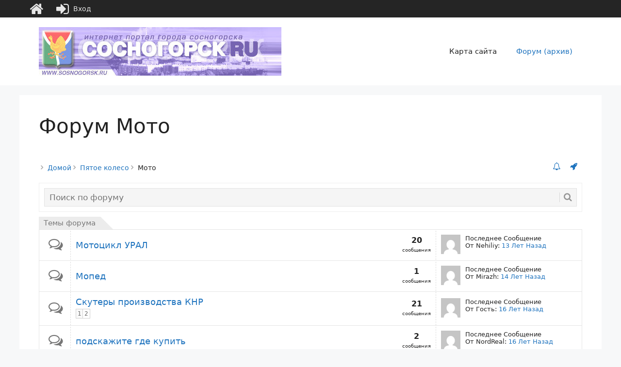

--- FILE ---
content_type: text/html; charset=UTF-8
request_url: https://sosnogorsk.ru/forum/moto/
body_size: 14473
content:
<!DOCTYPE html>
<html lang="ru-RU">
<head>
	<meta charset="UTF-8">
	<title>Форум Мото</title>
<meta name='robots' content='max-image-preview:large' />
<meta name="viewport" content="width=device-width, initial-scale=1"><link rel="alternate" type="application/rss+xml" title="СОСНОГОРСК.ru &raquo; Лента" href="https://sosnogorsk.ru/feed/" />
<link rel="alternate" type="application/rss+xml" title="СОСНОГОРСК.ru &raquo; Лента комментариев" href="https://sosnogorsk.ru/comments/feed/" />
<link rel="alternate" title="oEmbed (JSON)" type="application/json+oembed" href="https://sosnogorsk.ru/wp-json/oembed/1.0/embed?url=https%3A%2F%2Fsosnogorsk.ru%2Fforum%2F" />
<link rel="alternate" title="oEmbed (XML)" type="text/xml+oembed" href="https://sosnogorsk.ru/wp-json/oembed/1.0/embed?url=https%3A%2F%2Fsosnogorsk.ru%2Fforum%2F&#038;format=xml" />
<style id='wp-img-auto-sizes-contain-inline-css'>
img:is([sizes=auto i],[sizes^="auto," i]){contain-intrinsic-size:3000px 1500px}
/*# sourceURL=wp-img-auto-sizes-contain-inline-css */
</style>
<style id='wp-emoji-styles-inline-css'>

	img.wp-smiley, img.emoji {
		display: inline !important;
		border: none !important;
		box-shadow: none !important;
		height: 1em !important;
		width: 1em !important;
		margin: 0 0.07em !important;
		vertical-align: -0.1em !important;
		background: none !important;
		padding: 0 !important;
	}
/*# sourceURL=wp-emoji-styles-inline-css */
</style>
<style id='wp-block-library-inline-css'>
:root{--wp-block-synced-color:#7a00df;--wp-block-synced-color--rgb:122,0,223;--wp-bound-block-color:var(--wp-block-synced-color);--wp-editor-canvas-background:#ddd;--wp-admin-theme-color:#007cba;--wp-admin-theme-color--rgb:0,124,186;--wp-admin-theme-color-darker-10:#006ba1;--wp-admin-theme-color-darker-10--rgb:0,107,160.5;--wp-admin-theme-color-darker-20:#005a87;--wp-admin-theme-color-darker-20--rgb:0,90,135;--wp-admin-border-width-focus:2px}@media (min-resolution:192dpi){:root{--wp-admin-border-width-focus:1.5px}}.wp-element-button{cursor:pointer}:root .has-very-light-gray-background-color{background-color:#eee}:root .has-very-dark-gray-background-color{background-color:#313131}:root .has-very-light-gray-color{color:#eee}:root .has-very-dark-gray-color{color:#313131}:root .has-vivid-green-cyan-to-vivid-cyan-blue-gradient-background{background:linear-gradient(135deg,#00d084,#0693e3)}:root .has-purple-crush-gradient-background{background:linear-gradient(135deg,#34e2e4,#4721fb 50%,#ab1dfe)}:root .has-hazy-dawn-gradient-background{background:linear-gradient(135deg,#faaca8,#dad0ec)}:root .has-subdued-olive-gradient-background{background:linear-gradient(135deg,#fafae1,#67a671)}:root .has-atomic-cream-gradient-background{background:linear-gradient(135deg,#fdd79a,#004a59)}:root .has-nightshade-gradient-background{background:linear-gradient(135deg,#330968,#31cdcf)}:root .has-midnight-gradient-background{background:linear-gradient(135deg,#020381,#2874fc)}:root{--wp--preset--font-size--normal:16px;--wp--preset--font-size--huge:42px}.has-regular-font-size{font-size:1em}.has-larger-font-size{font-size:2.625em}.has-normal-font-size{font-size:var(--wp--preset--font-size--normal)}.has-huge-font-size{font-size:var(--wp--preset--font-size--huge)}.has-text-align-center{text-align:center}.has-text-align-left{text-align:left}.has-text-align-right{text-align:right}.has-fit-text{white-space:nowrap!important}#end-resizable-editor-section{display:none}.aligncenter{clear:both}.items-justified-left{justify-content:flex-start}.items-justified-center{justify-content:center}.items-justified-right{justify-content:flex-end}.items-justified-space-between{justify-content:space-between}.screen-reader-text{border:0;clip-path:inset(50%);height:1px;margin:-1px;overflow:hidden;padding:0;position:absolute;width:1px;word-wrap:normal!important}.screen-reader-text:focus{background-color:#ddd;clip-path:none;color:#444;display:block;font-size:1em;height:auto;left:5px;line-height:normal;padding:15px 23px 14px;text-decoration:none;top:5px;width:auto;z-index:100000}html :where(.has-border-color){border-style:solid}html :where([style*=border-top-color]){border-top-style:solid}html :where([style*=border-right-color]){border-right-style:solid}html :where([style*=border-bottom-color]){border-bottom-style:solid}html :where([style*=border-left-color]){border-left-style:solid}html :where([style*=border-width]){border-style:solid}html :where([style*=border-top-width]){border-top-style:solid}html :where([style*=border-right-width]){border-right-style:solid}html :where([style*=border-bottom-width]){border-bottom-style:solid}html :where([style*=border-left-width]){border-left-style:solid}html :where(img[class*=wp-image-]){height:auto;max-width:100%}:where(figure){margin:0 0 1em}html :where(.is-position-sticky){--wp-admin--admin-bar--position-offset:var(--wp-admin--admin-bar--height,0px)}@media screen and (max-width:600px){html :where(.is-position-sticky){--wp-admin--admin-bar--position-offset:0px}}

/*# sourceURL=wp-block-library-inline-css */
</style><style id='wp-block-paragraph-inline-css'>
.is-small-text{font-size:.875em}.is-regular-text{font-size:1em}.is-large-text{font-size:2.25em}.is-larger-text{font-size:3em}.has-drop-cap:not(:focus):first-letter{float:left;font-size:8.4em;font-style:normal;font-weight:100;line-height:.68;margin:.05em .1em 0 0;text-transform:uppercase}body.rtl .has-drop-cap:not(:focus):first-letter{float:none;margin-left:.1em}p.has-drop-cap.has-background{overflow:hidden}:root :where(p.has-background){padding:1.25em 2.375em}:where(p.has-text-color:not(.has-link-color)) a{color:inherit}p.has-text-align-left[style*="writing-mode:vertical-lr"],p.has-text-align-right[style*="writing-mode:vertical-rl"]{rotate:180deg}
/*# sourceURL=https://sosnogorsk.ru/wp-includes/blocks/paragraph/style.min.css */
</style>
<style id='global-styles-inline-css'>
:root{--wp--preset--aspect-ratio--square: 1;--wp--preset--aspect-ratio--4-3: 4/3;--wp--preset--aspect-ratio--3-4: 3/4;--wp--preset--aspect-ratio--3-2: 3/2;--wp--preset--aspect-ratio--2-3: 2/3;--wp--preset--aspect-ratio--16-9: 16/9;--wp--preset--aspect-ratio--9-16: 9/16;--wp--preset--color--black: #000000;--wp--preset--color--cyan-bluish-gray: #abb8c3;--wp--preset--color--white: #ffffff;--wp--preset--color--pale-pink: #f78da7;--wp--preset--color--vivid-red: #cf2e2e;--wp--preset--color--luminous-vivid-orange: #ff6900;--wp--preset--color--luminous-vivid-amber: #fcb900;--wp--preset--color--light-green-cyan: #7bdcb5;--wp--preset--color--vivid-green-cyan: #00d084;--wp--preset--color--pale-cyan-blue: #8ed1fc;--wp--preset--color--vivid-cyan-blue: #0693e3;--wp--preset--color--vivid-purple: #9b51e0;--wp--preset--color--contrast: var(--contrast);--wp--preset--color--contrast-2: var(--contrast-2);--wp--preset--color--contrast-3: var(--contrast-3);--wp--preset--color--base: var(--base);--wp--preset--color--base-2: var(--base-2);--wp--preset--color--base-3: var(--base-3);--wp--preset--color--accent: var(--accent);--wp--preset--gradient--vivid-cyan-blue-to-vivid-purple: linear-gradient(135deg,rgb(6,147,227) 0%,rgb(155,81,224) 100%);--wp--preset--gradient--light-green-cyan-to-vivid-green-cyan: linear-gradient(135deg,rgb(122,220,180) 0%,rgb(0,208,130) 100%);--wp--preset--gradient--luminous-vivid-amber-to-luminous-vivid-orange: linear-gradient(135deg,rgb(252,185,0) 0%,rgb(255,105,0) 100%);--wp--preset--gradient--luminous-vivid-orange-to-vivid-red: linear-gradient(135deg,rgb(255,105,0) 0%,rgb(207,46,46) 100%);--wp--preset--gradient--very-light-gray-to-cyan-bluish-gray: linear-gradient(135deg,rgb(238,238,238) 0%,rgb(169,184,195) 100%);--wp--preset--gradient--cool-to-warm-spectrum: linear-gradient(135deg,rgb(74,234,220) 0%,rgb(151,120,209) 20%,rgb(207,42,186) 40%,rgb(238,44,130) 60%,rgb(251,105,98) 80%,rgb(254,248,76) 100%);--wp--preset--gradient--blush-light-purple: linear-gradient(135deg,rgb(255,206,236) 0%,rgb(152,150,240) 100%);--wp--preset--gradient--blush-bordeaux: linear-gradient(135deg,rgb(254,205,165) 0%,rgb(254,45,45) 50%,rgb(107,0,62) 100%);--wp--preset--gradient--luminous-dusk: linear-gradient(135deg,rgb(255,203,112) 0%,rgb(199,81,192) 50%,rgb(65,88,208) 100%);--wp--preset--gradient--pale-ocean: linear-gradient(135deg,rgb(255,245,203) 0%,rgb(182,227,212) 50%,rgb(51,167,181) 100%);--wp--preset--gradient--electric-grass: linear-gradient(135deg,rgb(202,248,128) 0%,rgb(113,206,126) 100%);--wp--preset--gradient--midnight: linear-gradient(135deg,rgb(2,3,129) 0%,rgb(40,116,252) 100%);--wp--preset--font-size--small: 13px;--wp--preset--font-size--medium: 20px;--wp--preset--font-size--large: 36px;--wp--preset--font-size--x-large: 42px;--wp--preset--spacing--20: 0.44rem;--wp--preset--spacing--30: 0.67rem;--wp--preset--spacing--40: 1rem;--wp--preset--spacing--50: 1.5rem;--wp--preset--spacing--60: 2.25rem;--wp--preset--spacing--70: 3.38rem;--wp--preset--spacing--80: 5.06rem;--wp--preset--shadow--natural: 6px 6px 9px rgba(0, 0, 0, 0.2);--wp--preset--shadow--deep: 12px 12px 50px rgba(0, 0, 0, 0.4);--wp--preset--shadow--sharp: 6px 6px 0px rgba(0, 0, 0, 0.2);--wp--preset--shadow--outlined: 6px 6px 0px -3px rgb(255, 255, 255), 6px 6px rgb(0, 0, 0);--wp--preset--shadow--crisp: 6px 6px 0px rgb(0, 0, 0);}:where(.is-layout-flex){gap: 0.5em;}:where(.is-layout-grid){gap: 0.5em;}body .is-layout-flex{display: flex;}.is-layout-flex{flex-wrap: wrap;align-items: center;}.is-layout-flex > :is(*, div){margin: 0;}body .is-layout-grid{display: grid;}.is-layout-grid > :is(*, div){margin: 0;}:where(.wp-block-columns.is-layout-flex){gap: 2em;}:where(.wp-block-columns.is-layout-grid){gap: 2em;}:where(.wp-block-post-template.is-layout-flex){gap: 1.25em;}:where(.wp-block-post-template.is-layout-grid){gap: 1.25em;}.has-black-color{color: var(--wp--preset--color--black) !important;}.has-cyan-bluish-gray-color{color: var(--wp--preset--color--cyan-bluish-gray) !important;}.has-white-color{color: var(--wp--preset--color--white) !important;}.has-pale-pink-color{color: var(--wp--preset--color--pale-pink) !important;}.has-vivid-red-color{color: var(--wp--preset--color--vivid-red) !important;}.has-luminous-vivid-orange-color{color: var(--wp--preset--color--luminous-vivid-orange) !important;}.has-luminous-vivid-amber-color{color: var(--wp--preset--color--luminous-vivid-amber) !important;}.has-light-green-cyan-color{color: var(--wp--preset--color--light-green-cyan) !important;}.has-vivid-green-cyan-color{color: var(--wp--preset--color--vivid-green-cyan) !important;}.has-pale-cyan-blue-color{color: var(--wp--preset--color--pale-cyan-blue) !important;}.has-vivid-cyan-blue-color{color: var(--wp--preset--color--vivid-cyan-blue) !important;}.has-vivid-purple-color{color: var(--wp--preset--color--vivid-purple) !important;}.has-black-background-color{background-color: var(--wp--preset--color--black) !important;}.has-cyan-bluish-gray-background-color{background-color: var(--wp--preset--color--cyan-bluish-gray) !important;}.has-white-background-color{background-color: var(--wp--preset--color--white) !important;}.has-pale-pink-background-color{background-color: var(--wp--preset--color--pale-pink) !important;}.has-vivid-red-background-color{background-color: var(--wp--preset--color--vivid-red) !important;}.has-luminous-vivid-orange-background-color{background-color: var(--wp--preset--color--luminous-vivid-orange) !important;}.has-luminous-vivid-amber-background-color{background-color: var(--wp--preset--color--luminous-vivid-amber) !important;}.has-light-green-cyan-background-color{background-color: var(--wp--preset--color--light-green-cyan) !important;}.has-vivid-green-cyan-background-color{background-color: var(--wp--preset--color--vivid-green-cyan) !important;}.has-pale-cyan-blue-background-color{background-color: var(--wp--preset--color--pale-cyan-blue) !important;}.has-vivid-cyan-blue-background-color{background-color: var(--wp--preset--color--vivid-cyan-blue) !important;}.has-vivid-purple-background-color{background-color: var(--wp--preset--color--vivid-purple) !important;}.has-black-border-color{border-color: var(--wp--preset--color--black) !important;}.has-cyan-bluish-gray-border-color{border-color: var(--wp--preset--color--cyan-bluish-gray) !important;}.has-white-border-color{border-color: var(--wp--preset--color--white) !important;}.has-pale-pink-border-color{border-color: var(--wp--preset--color--pale-pink) !important;}.has-vivid-red-border-color{border-color: var(--wp--preset--color--vivid-red) !important;}.has-luminous-vivid-orange-border-color{border-color: var(--wp--preset--color--luminous-vivid-orange) !important;}.has-luminous-vivid-amber-border-color{border-color: var(--wp--preset--color--luminous-vivid-amber) !important;}.has-light-green-cyan-border-color{border-color: var(--wp--preset--color--light-green-cyan) !important;}.has-vivid-green-cyan-border-color{border-color: var(--wp--preset--color--vivid-green-cyan) !important;}.has-pale-cyan-blue-border-color{border-color: var(--wp--preset--color--pale-cyan-blue) !important;}.has-vivid-cyan-blue-border-color{border-color: var(--wp--preset--color--vivid-cyan-blue) !important;}.has-vivid-purple-border-color{border-color: var(--wp--preset--color--vivid-purple) !important;}.has-vivid-cyan-blue-to-vivid-purple-gradient-background{background: var(--wp--preset--gradient--vivid-cyan-blue-to-vivid-purple) !important;}.has-light-green-cyan-to-vivid-green-cyan-gradient-background{background: var(--wp--preset--gradient--light-green-cyan-to-vivid-green-cyan) !important;}.has-luminous-vivid-amber-to-luminous-vivid-orange-gradient-background{background: var(--wp--preset--gradient--luminous-vivid-amber-to-luminous-vivid-orange) !important;}.has-luminous-vivid-orange-to-vivid-red-gradient-background{background: var(--wp--preset--gradient--luminous-vivid-orange-to-vivid-red) !important;}.has-very-light-gray-to-cyan-bluish-gray-gradient-background{background: var(--wp--preset--gradient--very-light-gray-to-cyan-bluish-gray) !important;}.has-cool-to-warm-spectrum-gradient-background{background: var(--wp--preset--gradient--cool-to-warm-spectrum) !important;}.has-blush-light-purple-gradient-background{background: var(--wp--preset--gradient--blush-light-purple) !important;}.has-blush-bordeaux-gradient-background{background: var(--wp--preset--gradient--blush-bordeaux) !important;}.has-luminous-dusk-gradient-background{background: var(--wp--preset--gradient--luminous-dusk) !important;}.has-pale-ocean-gradient-background{background: var(--wp--preset--gradient--pale-ocean) !important;}.has-electric-grass-gradient-background{background: var(--wp--preset--gradient--electric-grass) !important;}.has-midnight-gradient-background{background: var(--wp--preset--gradient--midnight) !important;}.has-small-font-size{font-size: var(--wp--preset--font-size--small) !important;}.has-medium-font-size{font-size: var(--wp--preset--font-size--medium) !important;}.has-large-font-size{font-size: var(--wp--preset--font-size--large) !important;}.has-x-large-font-size{font-size: var(--wp--preset--font-size--x-large) !important;}
/*# sourceURL=global-styles-inline-css */
</style>

<style id='classic-theme-styles-inline-css'>
/*! This file is auto-generated */
.wp-block-button__link{color:#fff;background-color:#32373c;border-radius:9999px;box-shadow:none;text-decoration:none;padding:calc(.667em + 2px) calc(1.333em + 2px);font-size:1.125em}.wp-block-file__button{background:#32373c;color:#fff;text-decoration:none}
/*# sourceURL=/wp-includes/css/classic-themes.min.css */
</style>
<link rel='stylesheet' id='avatar-manager-css' href='https://sosnogorsk.ru/wp-content/plugins/avatar-manager/assets/css/avatar-manager.min.css?ver=1.2.1' media='all' />
<link rel='stylesheet' id='rcl-awesome-css' href='https://sosnogorsk.ru/wp-content/plugins/wp-recall/assets/rcl-awesome/rcl-awesome.min.css?ver=16.26.10' media='all' />
<link rel='stylesheet' id='animate-css-css' href='https://sosnogorsk.ru/wp-content/plugins/wp-recall/assets/css/animate-css/animate.min.css?ver=16.26.10' media='all' />
<link rel='stylesheet' id='rcl-core-css' href='https://sosnogorsk.ru/wp-content/plugins/wp-recall/assets/css/core.css?ver=16.26.10' media='all' />
<link rel='stylesheet' id='rcl-users-list-css' href='https://sosnogorsk.ru/wp-content/plugins/wp-recall/assets/css/users.css?ver=16.26.10' media='all' />
<link rel='stylesheet' id='rcl-register-form-css' href='https://sosnogorsk.ru/wp-content/plugins/wp-recall/assets/css/regform.css?ver=16.26.10' media='all' />
<link rel='stylesheet' id='rcl-bar-css' href='https://sosnogorsk.ru/wp-content/plugins/wp-recall/assets/css/recallbar.css?ver=16.26.10' media='all' />
<link rel='stylesheet' id='rcl_webx_theme_style-css' href='https://sosnogorsk.ru/wp-content/plugins/wp-recall/add-on/theme-webx/assets/css/style.css?ver=16.26.10' media='all' />
<link rel='stylesheet' id='rcl-rating-system-css' href='https://sosnogorsk.ru/wp-content/plugins/wp-recall/add-on/rating-system/style.css?ver=16.26.10' media='all' />
<link rel='stylesheet' id='rcl-publics-css' href='https://sosnogorsk.ru/wp-content/plugins/wp-recall/add-on/publicpost/style.css?ver=16.26.10' media='all' />
<link rel='stylesheet' id='rcl-chat-css' href='https://sosnogorsk.ru/wp-content/plugins/wp-recall/add-on/rcl-chat/style.css?ver=16.26.10' media='all' />
<link rel='stylesheet' id='pfm-style-css' href='https://sosnogorsk.ru/wp-content/plugins/wp-recall/add-on/prime-forum/style.css?ver=16.26.10' media='all' />
<link rel='stylesheet' id='pfm_easy-style-css' href='https://sosnogorsk.ru/wp-content/wp-recall/add-on/prime-easy/style.css?ver=16.26.10' media='all' />
<link rel='stylesheet' id='pfm_easy-style-easy-css' href='https://sosnogorsk.ru/wp-content/wp-recall/add-on/prime-easy/style_easy.css?ver=16.26.10' media='all' />
<link rel='stylesheet' id='generate-style-css' href='https://sosnogorsk.ru/wp-content/themes/generatepress/assets/css/main.min.css?ver=3.5.1' media='all' />
<style id='generate-style-inline-css'>
body{background-color:var(--base-2);color:var(--contrast);}a{color:var(--accent);}a{text-decoration:underline;}.entry-title a, .site-branding a, a.button, .wp-block-button__link, .main-navigation a{text-decoration:none;}a:hover, a:focus, a:active{color:var(--contrast);}.wp-block-group__inner-container{max-width:1200px;margin-left:auto;margin-right:auto;}:root{--contrast:#222222;--contrast-2:#575760;--contrast-3:#b2b2be;--base:#f0f0f0;--base-2:#f7f8f9;--base-3:#ffffff;--accent:#1e73be;}:root .has-contrast-color{color:var(--contrast);}:root .has-contrast-background-color{background-color:var(--contrast);}:root .has-contrast-2-color{color:var(--contrast-2);}:root .has-contrast-2-background-color{background-color:var(--contrast-2);}:root .has-contrast-3-color{color:var(--contrast-3);}:root .has-contrast-3-background-color{background-color:var(--contrast-3);}:root .has-base-color{color:var(--base);}:root .has-base-background-color{background-color:var(--base);}:root .has-base-2-color{color:var(--base-2);}:root .has-base-2-background-color{background-color:var(--base-2);}:root .has-base-3-color{color:var(--base-3);}:root .has-base-3-background-color{background-color:var(--base-3);}:root .has-accent-color{color:var(--accent);}:root .has-accent-background-color{background-color:var(--accent);}.top-bar{background-color:#636363;color:#ffffff;}.top-bar a{color:#ffffff;}.top-bar a:hover{color:#303030;}.site-header{background-color:var(--base-3);}.main-title a,.main-title a:hover{color:var(--contrast);}.site-description{color:var(--contrast-2);}.mobile-menu-control-wrapper .menu-toggle,.mobile-menu-control-wrapper .menu-toggle:hover,.mobile-menu-control-wrapper .menu-toggle:focus,.has-inline-mobile-toggle #site-navigation.toggled{background-color:rgba(0, 0, 0, 0.02);}.main-navigation,.main-navigation ul ul{background-color:var(--base-3);}.main-navigation .main-nav ul li a, .main-navigation .menu-toggle, .main-navigation .menu-bar-items{color:var(--contrast);}.main-navigation .main-nav ul li:not([class*="current-menu-"]):hover > a, .main-navigation .main-nav ul li:not([class*="current-menu-"]):focus > a, .main-navigation .main-nav ul li.sfHover:not([class*="current-menu-"]) > a, .main-navigation .menu-bar-item:hover > a, .main-navigation .menu-bar-item.sfHover > a{color:var(--accent);}button.menu-toggle:hover,button.menu-toggle:focus{color:var(--contrast);}.main-navigation .main-nav ul li[class*="current-menu-"] > a{color:var(--accent);}.navigation-search input[type="search"],.navigation-search input[type="search"]:active, .navigation-search input[type="search"]:focus, .main-navigation .main-nav ul li.search-item.active > a, .main-navigation .menu-bar-items .search-item.active > a{color:var(--accent);}.main-navigation ul ul{background-color:var(--base);}.separate-containers .inside-article, .separate-containers .comments-area, .separate-containers .page-header, .one-container .container, .separate-containers .paging-navigation, .inside-page-header{background-color:var(--base-3);}.entry-title a{color:var(--contrast);}.entry-title a:hover{color:var(--contrast-2);}.entry-meta{color:var(--contrast-2);}.sidebar .widget{background-color:var(--base-3);}.footer-widgets{background-color:var(--base-3);}.site-info{background-color:var(--base-3);}input[type="text"],input[type="email"],input[type="url"],input[type="password"],input[type="search"],input[type="tel"],input[type="number"],textarea,select{color:var(--contrast);background-color:var(--base-2);border-color:var(--base);}input[type="text"]:focus,input[type="email"]:focus,input[type="url"]:focus,input[type="password"]:focus,input[type="search"]:focus,input[type="tel"]:focus,input[type="number"]:focus,textarea:focus,select:focus{color:var(--contrast);background-color:var(--base-2);border-color:var(--contrast-3);}button,html input[type="button"],input[type="reset"],input[type="submit"],a.button,a.wp-block-button__link:not(.has-background){color:#ffffff;background-color:#55555e;}button:hover,html input[type="button"]:hover,input[type="reset"]:hover,input[type="submit"]:hover,a.button:hover,button:focus,html input[type="button"]:focus,input[type="reset"]:focus,input[type="submit"]:focus,a.button:focus,a.wp-block-button__link:not(.has-background):active,a.wp-block-button__link:not(.has-background):focus,a.wp-block-button__link:not(.has-background):hover{color:#ffffff;background-color:#3f4047;}a.generate-back-to-top{background-color:rgba( 0,0,0,0.4 );color:#ffffff;}a.generate-back-to-top:hover,a.generate-back-to-top:focus{background-color:rgba( 0,0,0,0.6 );color:#ffffff;}:root{--gp-search-modal-bg-color:var(--base-3);--gp-search-modal-text-color:var(--contrast);--gp-search-modal-overlay-bg-color:rgba(0,0,0,0.2);}@media (max-width:768px){.main-navigation .menu-bar-item:hover > a, .main-navigation .menu-bar-item.sfHover > a{background:none;color:var(--contrast);}}.nav-below-header .main-navigation .inside-navigation.grid-container, .nav-above-header .main-navigation .inside-navigation.grid-container{padding:0px 20px 0px 20px;}.site-main .wp-block-group__inner-container{padding:40px;}.separate-containers .paging-navigation{padding-top:20px;padding-bottom:20px;}.entry-content .alignwide, body:not(.no-sidebar) .entry-content .alignfull{margin-left:-40px;width:calc(100% + 80px);max-width:calc(100% + 80px);}.rtl .menu-item-has-children .dropdown-menu-toggle{padding-left:20px;}.rtl .main-navigation .main-nav ul li.menu-item-has-children > a{padding-right:20px;}@media (max-width:768px){.separate-containers .inside-article, .separate-containers .comments-area, .separate-containers .page-header, .separate-containers .paging-navigation, .one-container .site-content, .inside-page-header{padding:30px;}.site-main .wp-block-group__inner-container{padding:30px;}.inside-top-bar{padding-right:30px;padding-left:30px;}.inside-header{padding-right:30px;padding-left:30px;}.widget-area .widget{padding-top:30px;padding-right:30px;padding-bottom:30px;padding-left:30px;}.footer-widgets-container{padding-top:30px;padding-right:30px;padding-bottom:30px;padding-left:30px;}.inside-site-info{padding-right:30px;padding-left:30px;}.entry-content .alignwide, body:not(.no-sidebar) .entry-content .alignfull{margin-left:-30px;width:calc(100% + 60px);max-width:calc(100% + 60px);}.one-container .site-main .paging-navigation{margin-bottom:20px;}}/* End cached CSS */.is-right-sidebar{width:30%;}.is-left-sidebar{width:30%;}.site-content .content-area{width:100%;}@media (max-width:768px){.main-navigation .menu-toggle,.sidebar-nav-mobile:not(#sticky-placeholder){display:block;}.main-navigation ul,.gen-sidebar-nav,.main-navigation:not(.slideout-navigation):not(.toggled) .main-nav > ul,.has-inline-mobile-toggle #site-navigation .inside-navigation > *:not(.navigation-search):not(.main-nav){display:none;}.nav-align-right .inside-navigation,.nav-align-center .inside-navigation{justify-content:space-between;}.has-inline-mobile-toggle .mobile-menu-control-wrapper{display:flex;flex-wrap:wrap;}.has-inline-mobile-toggle .inside-header{flex-direction:row;text-align:left;flex-wrap:wrap;}.has-inline-mobile-toggle .header-widget,.has-inline-mobile-toggle #site-navigation{flex-basis:100%;}.nav-float-left .has-inline-mobile-toggle #site-navigation{order:10;}}
/*# sourceURL=generate-style-inline-css */
</style>
<script src="https://sosnogorsk.ru/wp-includes/js/jquery/jquery.min.js?ver=3.7.1" id="jquery-core-js"></script>
<script src="https://sosnogorsk.ru/wp-includes/js/jquery/jquery-migrate.min.js?ver=3.4.1" id="jquery-migrate-js"></script>
<script src="https://sosnogorsk.ru/wp-content/plugins/avatar-manager/assets/js/avatar-manager.min.js?ver=1.2.1" id="avatar-manager-js"></script>
<script id="rcl-core-scripts-js-extra">
var Rcl = {"ajaxurl":"https://sosnogorsk.ru/wp-admin/admin-ajax.php","wpurl":"https://sosnogorsk.ru","rcl_url":"https://sosnogorsk.ru/wp-content/plugins/wp-recall/","user_ID":"0","nonce":"cc37d96641","local":{"save":"\u0421\u043e\u0445\u0440\u0430\u043d\u0438\u0442\u044c","close":"\u0417\u0430\u043a\u0440\u044b\u0442\u044c","wait":"\u041f\u043e\u0434\u043e\u0436\u0434\u0438\u0442\u0435","preview":"\u041f\u0440\u0435\u0434\u043f\u0440\u043e\u0441\u043c\u043e\u0442\u0440","error":"\u041e\u0448\u0438\u0431\u043a\u0430","loading":"\u0417\u0430\u0433\u0440\u0443\u0437\u043a\u0430","upload":"\u0417\u0430\u0433\u0440\u0443\u0437\u0438\u0442\u044c","cancel":"\u041e\u0442\u043c\u0435\u043d\u0430","no_repeat_pass":"\u041f\u043e\u0432\u0442\u043e\u0440 \u043f\u0430\u0440\u043e\u043b\u044f \u043d\u0435 \u0432\u0435\u0440\u043d\u044b\u0439!","publish":"\u041f\u0443\u0431\u043b\u0438\u043a\u043e\u0432\u0430\u0442\u044c","save_draft":"\u0421\u043e\u0445\u0440\u0430\u043d\u0438\u0442\u044c \u043a\u0430\u043a \u0447\u0435\u0440\u043d\u043e\u0432\u0438\u043a","edit":"\u0420\u0435\u0434\u0430\u043a\u0442\u0438\u0440\u043e\u0432\u0430\u0442\u044c","edit_box_title":"\u0411\u044b\u0441\u0442\u0440\u043e\u0435 \u0440\u0435\u0434\u0430\u043a\u0442\u0438\u0440\u043e\u0432\u0430\u043d\u0438\u0435","allowed_downloads":"\u041f\u0440\u0435\u0432\u044b\u0448\u0435\u043d\u043e \u043c\u0430\u0441\u0438\u043c\u0430\u043b\u044c\u043d\u043e\u0435 \u043a\u043e\u043b-\u0432\u043e \u0444\u0430\u0439\u043b\u043e\u0432 \u0434\u043b\u044f \u0437\u0430\u0433\u0440\u0443\u0437\u043a\u0438! \u041c\u0430\u043a\u0441:","upload_size_public":"\u041f\u0440\u0435\u0432\u044b\u0448\u0435\u043d \u043c\u0430\u043a\u0441\u0438\u043c\u0430\u043b\u044c\u043d\u044b\u0439 \u0440\u0430\u0437\u043c\u0435\u0440 \u0444\u0430\u0439\u043b\u0430! \u041c\u0430\u043a\u0441:","empty_mess":"\u041d\u0430\u043f\u0438\u0448\u0438\u0442\u0435 \u0445\u043e\u0442\u044c \u0447\u0442\u043e-\u0442\u043e","max_words":"\u041f\u0440\u0435\u0432\u044b\u0448\u0435\u043d \u043c\u0430\u043a\u0441\u0438\u043c\u0430\u043b\u044c\u043d\u044b\u0439 \u0440\u0430\u0437\u043c\u0435\u0440 \u0441\u043e\u043e\u0431\u0449\u0435\u043d\u0438\u044f","upload_size_chat":"\u041f\u0440\u0435\u0432\u044b\u0448\u0435\u043d \u043c\u0430\u0441\u0438\u043c\u0430\u043b\u044c\u043d\u044b\u0439 \u0440\u0430\u0437\u043c\u0435\u0440 \u0444\u0430\u0439\u043b\u0430! \u041c\u0430\u043a\u0441. 2 \u041c\u0411"},"mobile":"0","https":"1","errors":{"required":"\u0417\u0430\u043f\u043e\u043b\u043d\u0438\u0442\u0435 \u0432\u0441\u0435 \u043e\u0431\u044f\u0437\u0430\u0442\u0435\u043b\u044c\u043d\u044b\u0435 \u043f\u043e\u043b\u044f","pattern":"\u0423\u043a\u0430\u0436\u0438\u0442\u0435 \u0434\u0430\u043d\u043d\u044b\u0435 \u0432 \u0442\u0440\u0435\u0431\u0443\u0435\u043c\u043e\u043c \u0444\u043e\u0440\u043c\u0430\u0442\u0435","number_range":"\u0423\u043a\u0430\u0436\u0438\u0442\u0435 \u0447\u0438\u0441\u043b\u043e \u0432 \u043f\u0440\u0435\u0434\u0435\u043b\u0430\u0445 \u0440\u0430\u0437\u0440\u0435\u0448\u0435\u043d\u043d\u043e\u0433\u043e \u0434\u0438\u0430\u043f\u0430\u0437\u043e\u043d\u0430","file_max_size":"\u0420\u0430\u0437\u043c\u0435\u0440 \u0444\u0430\u0439\u043b\u0430 \u043f\u0440\u0435\u0432\u044b\u0448\u0435\u043d","file_min_size":"\u041d\u0435\u0434\u043e\u0441\u0442\u0430\u0442\u043e\u0447\u043d\u044b\u0439 \u0440\u0430\u0437\u043c\u0435\u0440 \u0438\u0437\u043e\u0431\u0440\u0430\u0436\u0435\u043d\u0438\u044f","file_max_num":"\u041a\u043e\u043b\u0438\u0447\u0435\u0441\u0442\u0432\u043e \u0444\u0430\u0439\u043b\u043e\u0432 \u043f\u0440\u0435\u0432\u044b\u0448\u0435\u043d\u043e","file_accept":"\u041d\u0435\u0432\u0435\u0440\u043d\u044b\u0439 \u0442\u0438\u043f \u0444\u0430\u0439\u043b\u0430","cats_important":"\u0412\u044b\u0431\u0440\u0430\u0442\u044c \u043a\u0430\u0442\u0435\u0433\u043e\u0440\u0438\u044e"},"chat":{"sounds":"https://sosnogorsk.ru/wp-content/plugins/wp-recall/add-on/rcl-chat/sounds/","delay":15,"inactivity":10,"file_size":2},"PForum":{"group_id":"27309","forum_id":"37","topic_id":0,"current_page":1,"beat_time":"30","beat_inactive":"100"},"QTags":[["pfm_pre","pre","\u003Cpre\u003E","\u003C/pre\u003E","h","\u041c\u043d\u043e\u0433\u043e\u0441\u0442\u0440\u043e\u0447\u043d\u044b\u0439 \u043a\u043e\u0434",100],["pfm_spoiler","\u0421\u043f\u043e\u0439\u043b\u0435\u0440","[spoiler]","[/spoiler]","h","\u0421\u043f\u043e\u0439\u043b\u0435\u0440",120],["pfm_offtop","\u041e\u0444\u0444\u0442\u043e\u043f","[offtop]","[/offtop]","h","\u041e\u0444\u0444\u0442\u043e\u043f",110]],"post_ID":"27272","office_ID":"0"};
//# sourceURL=rcl-core-scripts-js-extra
</script>
<script src="https://sosnogorsk.ru/wp-content/plugins/wp-recall/assets/js/core.js?ver=16.26.10" id="rcl-core-scripts-js"></script>
<script src="https://sosnogorsk.ru/wp-content/plugins/wp-recall/assets/js/scripts.js?ver=16.26.10" id="rcl-primary-scripts-js"></script>
<script src="https://sosnogorsk.ru/wp-content/plugins/wp-recall/add-on/rating-system/js/scripts.js?ver=16.26.10" id="rcl-rating-system-js"></script>
<script src="https://sosnogorsk.ru/wp-content/plugins/wp-recall/add-on/publicpost/js/scripts.js?ver=16.26.10" id="rcl-publics-js"></script>
<script src="https://sosnogorsk.ru/wp-content/plugins/wp-recall/add-on/rcl-chat/js/scripts.js?ver=16.26.10" id="rcl-chat-js"></script>
<script src="https://sosnogorsk.ru/wp-content/plugins/wp-recall/add-on/prime-forum/js/scripts.js?ver=16.26.10" id="pfm-scripts-js"></script>
<link rel="https://api.w.org/" href="https://sosnogorsk.ru/wp-json/" /><link rel="alternate" title="JSON" type="application/json" href="https://sosnogorsk.ru/wp-json/wp/v2/pages/27272" /><link rel="EditURI" type="application/rsd+xml" title="RSD" href="https://sosnogorsk.ru/xmlrpc.php?rsd" />
<link rel="canonical" href="https://sosnogorsk.ru/forum/moto/" />
<style>a.recall-button,span.recall-button,.recall-button.rcl-upload-button,input[type="submit"].recall-button,input[type="submit"] .recall-button,input[type="button"].recall-button,input[type="button"] .recall-button,a.recall-button:hover,.recall-button.rcl-upload-button:hover,input[type="submit"].recall-button:hover,input[type="submit"] .recall-button:hover,input[type="button"].recall-button:hover,input[type="button"] .recall-button:hover{background: rgb(76, 140, 189);}a.recall-button.active,a.recall-button.active:hover,a.recall-button.filter-active,a.recall-button.filter-active:hover,a.data-filter.filter-active,a.data-filter.filter-active:hover{background: rgba(76, 140, 189, 0.4);}.rcl_preloader i{color:rgb(76,140,189);}.rcl-user-details .status-user-rcl::before{border-left-color:rgb(76,140,189);}.rows-list .status-user-rcl::before{border-top-color:rgb(76,140,189);}.status-user-rcl{border-color:rgb(76,140,189);}.rcl-field-input input[type="checkbox"]:checked + label.block-label::before,.rcl-field-input input[type="radio"]:checked + label.block-label::before{background:rgb(76,140,189);border-color:rgb(76,140,189);}body .rcl-bttn.rcl-bttn__type-primary {background-color: rgb(76,140,189);}.rcl-bttn.rcl-bttn__type-primary.rcl-bttn__active {background-color: rgba(76, 140, 189, 0.4);}.rcl-bttn.rcl-bttn__type-simple.rcl-bttn__active {box-shadow: 0 -5px 0 -3px rgb(76, 140, 189) inset;}body .rcl-bttn.rcl-bttn__type-primary {color: #fff;}body .rcl-bttn,.rcl-bttn.rcl-bttn__size-small {font-size: 12.04px;}.rcl-bttn.rcl-bttn__size-standart {font-size: 14px;}.rcl-bttn.rcl-bttn__size-medium {font-size: 16.24px;}.rcl-bttn__type-clear.rcl-bttn__mod-only-icon.rcl-bttn__size-medium,.rcl-bttn.rcl-bttn__size-large {font-size: 18.62px;}.rcl-bttn.rcl-bttn__size-big {font-size: 21px;}.rcl-bttn__type-clear.rcl-bttn__mod-only-icon.rcl-bttn__size-large {font-size: 23.24px;}.rcl-bttn__type-clear.rcl-bttn__mod-only-icon.rcl-bttn__size-big {font-size: 28px;}:root{;--rclHex:#4c8cbd;--rclRgb:76,140,189;--rclRgbDark:34,63,85;--rclRgbLight:106,196,265;--rclRgbFlip:134,86,50;}.rcl-chat .message-box::before{border-right-color:rgba(76,140,189,0.15);}.rcl-chat .message-box{background:rgba(76,140,189,0.15);}.rcl-chat .nth .message-box::before{border-right-color:rgba(76,140,189,0.35);}.rcl-chat .nth .message-box {background:rgba(76,140,189,0.35);}html {margin-top:36px !important;}* html body {margin-top:36px !important;}</style>
<link rel='stylesheet' id='rcl-iconpicker-css' href='https://sosnogorsk.ru/wp-content/plugins/wp-recall/assets/rcl-awesome/iconpicker/iconpicker.css?ver=16.26.10' media='all' />
<link rel='stylesheet' id='ssi-modal-css' href='https://sosnogorsk.ru/wp-content/plugins/wp-recall/assets/js/ssi-modal/ssi-modal.min.css?ver=16.26.10' media='all' />
</head>

<body data-rsssl=1 class="wp-singular page-template-default page page-id-27272 wp-custom-logo wp-embed-responsive wp-theme-generatepress no-sidebar nav-float-right separate-containers header-aligned-left dropdown-hover" itemtype="https://schema.org/WebPage" itemscope>
	<a class="screen-reader-text skip-link" href="#content" title="Перейти к содержимому">Перейти к содержимому</a>		<header class="site-header has-inline-mobile-toggle" id="masthead" aria-label="Сайт"  itemtype="https://schema.org/WPHeader" itemscope>
			<div class="inside-header grid-container">
				<div class="site-logo">
					<a href="https://sosnogorsk.ru/" rel="home">
						<img  class="header-image is-logo-image" alt="СОСНОГОРСК.ru" src="https://sosnogorsk.ru/wp-content/uploads/2023/05/cropped-shapka.jpg" width="500" height="100" />
					</a>
				</div>	<nav class="main-navigation mobile-menu-control-wrapper" id="mobile-menu-control-wrapper" aria-label="Мобильный переключатель">
				<button data-nav="site-navigation" class="menu-toggle" aria-controls="primary-menu" aria-expanded="false">
			<span class="gp-icon icon-menu-bars"><svg viewBox="0 0 512 512" aria-hidden="true" xmlns="http://www.w3.org/2000/svg" width="1em" height="1em"><path d="M0 96c0-13.255 10.745-24 24-24h464c13.255 0 24 10.745 24 24s-10.745 24-24 24H24c-13.255 0-24-10.745-24-24zm0 160c0-13.255 10.745-24 24-24h464c13.255 0 24 10.745 24 24s-10.745 24-24 24H24c-13.255 0-24-10.745-24-24zm0 160c0-13.255 10.745-24 24-24h464c13.255 0 24 10.745 24 24s-10.745 24-24 24H24c-13.255 0-24-10.745-24-24z" /></svg><svg viewBox="0 0 512 512" aria-hidden="true" xmlns="http://www.w3.org/2000/svg" width="1em" height="1em"><path d="M71.029 71.029c9.373-9.372 24.569-9.372 33.942 0L256 222.059l151.029-151.03c9.373-9.372 24.569-9.372 33.942 0 9.372 9.373 9.372 24.569 0 33.942L289.941 256l151.03 151.029c9.372 9.373 9.372 24.569 0 33.942-9.373 9.372-24.569 9.372-33.942 0L256 289.941l-151.029 151.03c-9.373 9.372-24.569 9.372-33.942 0-9.372-9.373-9.372-24.569 0-33.942L222.059 256 71.029 104.971c-9.372-9.373-9.372-24.569 0-33.942z" /></svg></span><span class="screen-reader-text">Меню</span>		</button>
	</nav>
			<nav class="main-navigation sub-menu-right" id="site-navigation" aria-label="Основной"  itemtype="https://schema.org/SiteNavigationElement" itemscope>
			<div class="inside-navigation grid-container">
								<button class="menu-toggle" aria-controls="primary-menu" aria-expanded="false">
					<span class="gp-icon icon-menu-bars"><svg viewBox="0 0 512 512" aria-hidden="true" xmlns="http://www.w3.org/2000/svg" width="1em" height="1em"><path d="M0 96c0-13.255 10.745-24 24-24h464c13.255 0 24 10.745 24 24s-10.745 24-24 24H24c-13.255 0-24-10.745-24-24zm0 160c0-13.255 10.745-24 24-24h464c13.255 0 24 10.745 24 24s-10.745 24-24 24H24c-13.255 0-24-10.745-24-24zm0 160c0-13.255 10.745-24 24-24h464c13.255 0 24 10.745 24 24s-10.745 24-24 24H24c-13.255 0-24-10.745-24-24z" /></svg><svg viewBox="0 0 512 512" aria-hidden="true" xmlns="http://www.w3.org/2000/svg" width="1em" height="1em"><path d="M71.029 71.029c9.373-9.372 24.569-9.372 33.942 0L256 222.059l151.029-151.03c9.373-9.372 24.569-9.372 33.942 0 9.372 9.373 9.372 24.569 0 33.942L289.941 256l151.03 151.029c9.372 9.373 9.372 24.569 0 33.942-9.373 9.372-24.569 9.372-33.942 0L256 289.941l-151.029 151.03c-9.373 9.372-24.569 9.372-33.942 0-9.372-9.373-9.372-24.569 0-33.942L222.059 256 71.029 104.971c-9.372-9.373-9.372-24.569 0-33.942z" /></svg></span><span class="mobile-menu">Меню</span>				</button>
						<div id="primary-menu" class="main-nav">
			<ul class="menu sf-menu">
				<li class="page_item page-item-2"><a href="https://sosnogorsk.ru/">Карта сайта</a></li>
<li class="page_item page-item-27272 current-menu-item"><a href="https://sosnogorsk.ru/forum/">Форум (архив)</a></li>
			</ul>
		</div>
					</div>
		</nav>
					</div>
		</header>
		
	<div class="site grid-container container hfeed" id="page">
				<div class="site-content" id="content">
			
	<div class="content-area" id="primary">
		<main class="site-main" id="main">
			
<article id="post-27272" class="post-27272 page type-page status-publish" itemtype="https://schema.org/CreativeWork" itemscope>
	<div class="inside-article">
		
			<header class="entry-header">
				<h1 class="entry-title" itemprop="headline">Форум Мото</h1>			</header>

			
		<div class="entry-content" itemprop="text">
			<div id="prime-forum" class="prime-forum-page prime-forum-37 forum-opened prime-guest-view"><div class="primary-manager prime-manager"><ul><li><a href="#" title="Получить список обновленных тем" class="topic-action action-get_last_updated_topics" onclick='pfm_ajax_action({"item_type":"primary","method":"get_last_updated_topics"});return false;'><i class="rcli fa-bell-o" aria-hidden="true"></i></a><li><a href="#" title="Быстрый переход на нужный форум" class="topic-action action-get_structure" onclick='pfm_ajax_action({"item_type":"primary","method":"get_structure"});return false;'><i class="rcli fa-rocket" aria-hidden="true"></i></a></li></ul></div>
    <div class="prime-breadcrumbs" typeof="BreadcrumbList" vocab="https://schema.org/">

		
		
            <span property="itemListElement" typeof="ListItem">
				<span property="position" content="1"></span>
				<a href="https://sosnogorsk.ru/forum/" property="item" typeof="WebPage">
					<span property="name">Домой</span>
				</a>
			</span>

			
				
					
                        <span property="itemListElement" typeof="ListItem">
							<span property="position" content="2"></span>
							<a href="https://sosnogorsk.ru/forum/forum-group/pyatoe-koleso/"
                               property="item"
                               typeof="WebPage">
								<span property="name">Пятое колесо</span>
							</a>
						</span>

						
							
                            <span property="itemListElement" typeof="ListItem">
								<span property="position" content="3"></span>
								<span property="item" typeof="WebPage"
                                      resource="https://sosnogorsk.ru/forum/">
									<span property="name">Мото</span>
								</span>
							</span>

						
					
				
			
		
    </div>

	
<div class="prime-forum-header">
    
    
    <div class="prime-forum-search">
        
    <form action="https://sosnogorsk.ru/forum/">
        <input name="fs"
               value=""
               placeholder="Поиск по форуму" type="text">
		
			
                <input type="hidden" name="pfm-forum" value="37">

			
		        <button id="search-image" class="prime-search-button" type="submit" value="">
            <i class="rcli fa-search" aria-hidden="true"></i>
        </button>
    </form>

	    </div>

</div>

<div class="prime-forum-content">
    
        
        
        <div class="prime-topics prime-parent-box">
            <div class="prime-item-label"><span>Темы форума</span></div>
            <div class="prime-topics-list prime-loop-list">

            
            
                <div class="prime-forum-item prime-topic prime-topic-251">
        <div class="prime-forum-icon">
        <i class="rcli fa-comments-o" aria-hidden="true"></i>    </div>
    <div class="prime-forum-title-topic">
        <div class="prime-general-title"><a class="prime-general-title-ex" title="Перейти в тему" href="https://sosnogorsk.ru/forum/moto/motocikl-ural/">Мотоцикл УРАЛ</a>        </div>
	    <span class="prime-forum-count-topic" ><span>20</span><p>Сообщения</p></span>
    </div>
    <div class="prime-last-items prime-last-items-topic">
	<a class="prime-forum-home-modern-avatar" href="https://sosnogorsk.ru/?page_id=6&user=43"><img alt='' src='https://secure.gravatar.com/avatar/169ee1d38cfa875621918af1f0e1ce1db0bf2b533046f9884a310e8bee78373d?s=40&#038;d=mm&#038;r=g' srcset='https://secure.gravatar.com/avatar/169ee1d38cfa875621918af1f0e1ce1db0bf2b533046f9884a310e8bee78373d?s=80&#038;d=mm&#038;r=g 2x' class='avatar avatar-40 photo' height='40' width='40' /></a>    	
        <span>Последнее сообщение</span>
        <span>от Nehiliy: <a href="https://sosnogorsk.ru/forum/moto/motocikl-ural/#topic-post-20305">13 лет назад</a></span>
    </div>
</div>

            
                <div class="prime-forum-item prime-topic prime-topic-488">
        <div class="prime-forum-icon">
        <i class="rcli fa-comments-o" aria-hidden="true"></i>    </div>
    <div class="prime-forum-title-topic">
        <div class="prime-general-title"><a class="prime-general-title-ex" title="Перейти в тему" href="https://sosnogorsk.ru/forum/moto/moped/">Мопед</a>        </div>
	    <span class="prime-forum-count-topic" ><span>1</span><p>Сообщения</p></span>
    </div>
    <div class="prime-last-items prime-last-items-topic">
	<a class="prime-forum-home-modern-avatar" href="https://sosnogorsk.ru/?page_id=6&user=124"><img alt='' src='https://secure.gravatar.com/avatar/f6a4f000aa15dfac6dbeedbd476d64ffce3c2277ec6b634c025c3b9e61ab604e?s=40&#038;d=mm&#038;r=g' srcset='https://secure.gravatar.com/avatar/f6a4f000aa15dfac6dbeedbd476d64ffce3c2277ec6b634c025c3b9e61ab604e?s=80&#038;d=mm&#038;r=g 2x' class='avatar avatar-40 photo' height='40' width='40' /></a>    	
        <span>Последнее сообщение</span>
        <span>от Mirazh: <a href="https://sosnogorsk.ru/forum/moto/moped/#topic-post-488">14 лет назад</a></span>
    </div>
</div>

            
                <div class="prime-forum-item prime-topic prime-topic-436">
        <div class="prime-forum-icon">
        <i class="rcli fa-comments-o" aria-hidden="true"></i>    </div>
    <div class="prime-forum-title-topic">
        <div class="prime-general-title"><a class="prime-general-title-ex" title="Перейти в тему" href="https://sosnogorsk.ru/forum/moto/skutery-proizvodstva-knr/">Скутеры производства КНР</a><div class="rcl-pager"><span class="pager-item type-current"><a href='javascript:void(0);' title='1' class='rcl-bttn rcl-bttn__type-primary rcl-bttn__size-standart rcl-bttn__active' data-page='1'><span class="rcl-bttn__text">1</span></a></span><span class="pager-item type-page"><a href='https://sosnogorsk.ru/forum/moto/skutery-proizvodstva-knr/page/2/' title='2' class='rcl-bttn rcl-bttn__type-primary rcl-bttn__size-standart' data-page='2'><span class="rcl-bttn__text">2</span></a></span></div>        </div>
	    <span class="prime-forum-count-topic" ><span>21</span><p>Сообщения</p></span>
    </div>
    <div class="prime-last-items prime-last-items-topic">
	<a class="prime-forum-home-modern-avatar" href="https://sosnogorsk.ru/?page_id=6&user=0"><img alt='' src='https://secure.gravatar.com/avatar/?s=40&#038;d=mm&#038;r=g' srcset='https://secure.gravatar.com/avatar/?s=80&#038;d=mm&#038;r=g 2x' class='avatar avatar-40 photo avatar-default' height='40' width='40' /></a>    	
        <span>Последнее сообщение</span>
        <span>от Гость: <a href="https://sosnogorsk.ru/forum/moto/skutery-proizvodstva-knr/#topic-post-25322">16 лет назад</a></span>
    </div>
</div>

            
                <div class="prime-forum-item prime-topic prime-topic-599">
        <div class="prime-forum-icon">
        <i class="rcli fa-comments-o" aria-hidden="true"></i>    </div>
    <div class="prime-forum-title-topic">
        <div class="prime-general-title"><a class="prime-general-title-ex" title="Перейти в тему" href="https://sosnogorsk.ru/forum/moto/podskazhite-gde-kupit/">подскажите где купить</a>        </div>
	    <span class="prime-forum-count-topic" ><span>2</span><p>Сообщения</p></span>
    </div>
    <div class="prime-last-items prime-last-items-topic">
	<a class="prime-forum-home-modern-avatar" href="https://sosnogorsk.ru/?page_id=6&user=1445"><img alt='' src='https://secure.gravatar.com/avatar/1f9f9281f64bec858057ec28e646077dd04a4db0613d716e1f5442339366bfc9?s=40&#038;d=mm&#038;r=g' srcset='https://secure.gravatar.com/avatar/1f9f9281f64bec858057ec28e646077dd04a4db0613d716e1f5442339366bfc9?s=80&#038;d=mm&#038;r=g 2x' class='avatar avatar-40 photo' height='40' width='40' /></a>    	
        <span>Последнее сообщение</span>
        <span>от NordReal: <a href="https://sosnogorsk.ru/forum/moto/podskazhite-gde-kupit/#topic-post-26478">16 лет назад</a></span>
    </div>
</div>

            
                <div class="prime-forum-item prime-topic prime-topic-370">
        <div class="prime-forum-icon">
        <i class="rcli fa-comments-o" aria-hidden="true"></i>    </div>
    <div class="prime-forum-title-topic">
        <div class="prime-general-title"><a class="prime-general-title-ex" title="Перейти в тему" href="https://sosnogorsk.ru/forum/moto/bajkerskij-klub/">Байкерский клуб</a>        </div>
	    <span class="prime-forum-count-topic" ><span>10</span><p>Сообщения</p></span>
    </div>
    <div class="prime-last-items prime-last-items-topic">
	<a class="prime-forum-home-modern-avatar" href="https://sosnogorsk.ru/?page_id=6&user=1445"><img alt='' src='https://secure.gravatar.com/avatar/1f9f9281f64bec858057ec28e646077dd04a4db0613d716e1f5442339366bfc9?s=40&#038;d=mm&#038;r=g' srcset='https://secure.gravatar.com/avatar/1f9f9281f64bec858057ec28e646077dd04a4db0613d716e1f5442339366bfc9?s=80&#038;d=mm&#038;r=g 2x' class='avatar avatar-40 photo' height='40' width='40' /></a>    	
        <span>Последнее сообщение</span>
        <span>от NordReal: <a href="https://sosnogorsk.ru/forum/moto/bajkerskij-klub/#topic-post-24024">16 лет назад</a></span>
    </div>
</div>

            
                <div class="prime-forum-item prime-topic prime-topic-350">
        <div class="prime-forum-icon">
        <i class="rcli fa-comments-o" aria-hidden="true"></i>    </div>
    <div class="prime-forum-title-topic">
        <div class="prime-general-title"><a class="prime-general-title-ex" title="Перейти в тему" href="https://sosnogorsk.ru/forum/moto/kuplju-skuter-nedorogo/">Куплю скутер недорого</a>        </div>
	    <span class="prime-forum-count-topic" ><span>6</span><p>Сообщения</p></span>
    </div>
    <div class="prime-last-items prime-last-items-topic">
	<a class="prime-forum-home-modern-avatar" href="https://sosnogorsk.ru/?page_id=6&user=0"><img alt='' src='https://secure.gravatar.com/avatar/?s=40&#038;d=mm&#038;r=g' srcset='https://secure.gravatar.com/avatar/?s=80&#038;d=mm&#038;r=g 2x' class='avatar avatar-40 photo avatar-default' height='40' width='40' /></a>    	
        <span>Последнее сообщение</span>
        <span>от Гость: <a href="https://sosnogorsk.ru/forum/moto/kuplju-skuter-nedorogo/#topic-post-23502">16 лет назад</a></span>
    </div>
</div>

            
                <div class="prime-forum-item prime-topic prime-topic-648">
        <div class="prime-forum-icon">
        <i class="rcli fa-comments-o" aria-hidden="true"></i>    </div>
    <div class="prime-forum-title-topic">
        <div class="prime-general-title"><a class="prime-general-title-ex" title="Перейти в тему" href="https://sosnogorsk.ru/forum/moto/motocikl-minsk/">Мотоцикл Минск</a>        </div>
	    <span class="prime-forum-count-topic" ><span>10</span><p>Сообщения</p></span>
    </div>
    <div class="prime-last-items prime-last-items-topic">
	<a class="prime-forum-home-modern-avatar" href="https://sosnogorsk.ru/?page_id=6&user=94"><img alt='' src='https://secure.gravatar.com/avatar/e05cc1628cfa9e36c7e10d2e6e85633594ce493f84c1688ca1ea7a925609841f?s=40&#038;d=mm&#038;r=g' srcset='https://secure.gravatar.com/avatar/e05cc1628cfa9e36c7e10d2e6e85633594ce493f84c1688ca1ea7a925609841f?s=80&#038;d=mm&#038;r=g 2x' class='avatar avatar-40 photo' height='40' width='40' /></a>    	
        <span>Последнее сообщение</span>
        <span>от Enot: <a href="https://sosnogorsk.ru/forum/moto/motocikl-minsk/#topic-post-26792">16 лет назад</a></span>
    </div>
</div>

            
                <div class="prime-forum-item prime-topic prime-topic-443">
        <div class="prime-forum-icon">
        <i class="rcli fa-comments-o" aria-hidden="true"></i>    </div>
    <div class="prime-forum-title-topic">
        <div class="prime-general-title"><a class="prime-general-title-ex" title="Перейти в тему" href="https://sosnogorsk.ru/forum/moto/snegohody-opyt-jekspluatacii/">снегоходы. опыт эксплуатации</a>        </div>
	    <span class="prime-forum-count-topic" ><span>1</span><p>Сообщения</p></span>
    </div>
    <div class="prime-last-items prime-last-items-topic">
	<a class="prime-forum-home-modern-avatar" href="https://sosnogorsk.ru/?page_id=6&user=1044"><img alt='' src='https://secure.gravatar.com/avatar/30e2118eb86454dab32713f178306509b328f19a678ab39ca63d66bfc96613a8?s=40&#038;d=mm&#038;r=g' srcset='https://secure.gravatar.com/avatar/30e2118eb86454dab32713f178306509b328f19a678ab39ca63d66bfc96613a8?s=80&#038;d=mm&#038;r=g 2x' class='avatar avatar-40 photo' height='40' width='40' /></a>    	
        <span>Последнее сообщение</span>
        <span>от kep69: <a href="https://sosnogorsk.ru/forum/moto/snegohody-opyt-jekspluatacii/#topic-post-443">17 лет назад</a></span>
    </div>
</div>

            
                <div class="prime-forum-item prime-topic prime-topic-317">
        <div class="prime-forum-icon">
        <i class="rcli fa-comments-o" aria-hidden="true"></i>    </div>
    <div class="prime-forum-title-topic">
        <div class="prime-general-title"><a class="prime-general-title-ex" title="Перейти в тему" href="https://sosnogorsk.ru/forum/moto/prodajotsja-izh-s-dokumentami/">Продаётся ИЖ(С документами)</a>        </div>
	    <span class="prime-forum-count-topic" ><span>8</span><p>Сообщения</p></span>
    </div>
    <div class="prime-last-items prime-last-items-topic">
	<a class="prime-forum-home-modern-avatar" href="https://sosnogorsk.ru/?page_id=6&user=789"><img alt='' src='https://secure.gravatar.com/avatar/48c3ab8e7a86d57784ead2a43f7a8e02d6be81a29433d2489afcde96834078dc?s=40&#038;d=mm&#038;r=g' srcset='https://secure.gravatar.com/avatar/48c3ab8e7a86d57784ead2a43f7a8e02d6be81a29433d2489afcde96834078dc?s=80&#038;d=mm&#038;r=g 2x' class='avatar avatar-40 photo' height='40' width='40' /></a>    	
        <span>Последнее сообщение</span>
        <span>от Berserk: <a href="https://sosnogorsk.ru/forum/moto/prodajotsja-izh-s-dokumentami/#topic-post-23063">18 лет назад</a></span>
    </div>
</div>

            
                <div class="prime-forum-item prime-topic prime-topic-450">
        <div class="prime-forum-icon">
        <i class="rcli fa-comments-o" aria-hidden="true"></i>    </div>
    <div class="prime-forum-title-topic">
        <div class="prime-general-title"><a class="prime-general-title-ex" title="Перейти в тему" href="https://sosnogorsk.ru/forum/moto/shukaju-motoblok/">Шукаю мотоблок</a>        </div>
	    <span class="prime-forum-count-topic" ><span>15</span><p>Сообщения</p></span>
    </div>
    <div class="prime-last-items prime-last-items-topic">
	<a class="prime-forum-home-modern-avatar" href="https://sosnogorsk.ru/?page_id=6&user=94"><img alt='' src='https://secure.gravatar.com/avatar/e05cc1628cfa9e36c7e10d2e6e85633594ce493f84c1688ca1ea7a925609841f?s=40&#038;d=mm&#038;r=g' srcset='https://secure.gravatar.com/avatar/e05cc1628cfa9e36c7e10d2e6e85633594ce493f84c1688ca1ea7a925609841f?s=80&#038;d=mm&#038;r=g 2x' class='avatar avatar-40 photo' height='40' width='40' /></a>    	
        <span>Последнее сообщение</span>
        <span>от Enot: <a href="https://sosnogorsk.ru/forum/moto/shukaju-motoblok/#topic-post-25401">18 лет назад</a></span>
    </div>
</div>

            
                <div class="prime-forum-item prime-topic prime-topic-162">
        <div class="prime-forum-icon">
        <i class="rcli fa-comments-o" aria-hidden="true"></i>    </div>
    <div class="prime-forum-title-topic">
        <div class="prime-general-title"><a class="prime-general-title-ex" title="Перейти в тему" href="https://sosnogorsk.ru/forum/moto/moto-i-bajkery/">Мото и Байкеры</a><div class="rcl-pager"><span class="pager-item type-current"><a href='javascript:void(0);' title='1' class='rcl-bttn rcl-bttn__type-primary rcl-bttn__size-standart rcl-bttn__active' data-page='1'><span class="rcl-bttn__text">1</span></a></span><span class="pager-item type-page"><a href='https://sosnogorsk.ru/forum/moto/moto-i-bajkery/page/2/' title='2' class='rcl-bttn rcl-bttn__type-primary rcl-bttn__size-standart' data-page='2'><span class="rcl-bttn__text">2</span></a></span><span class="pager-item type-page"><a href='https://sosnogorsk.ru/forum/moto/moto-i-bajkery/page/3/' title='3' class='rcl-bttn rcl-bttn__type-primary rcl-bttn__size-standart' data-page='3'><span class="rcl-bttn__text">3</span></a></span><span class="pager-item type-page"><a href='https://sosnogorsk.ru/forum/moto/moto-i-bajkery/page/4/' title='4' class='rcl-bttn rcl-bttn__type-primary rcl-bttn__size-standart' data-page='4'><span class="rcl-bttn__text">4</span></a></span></div>        </div>
	    <span class="prime-forum-count-topic" ><span>65</span><p>Сообщения</p></span>
    </div>
    <div class="prime-last-items prime-last-items-topic">
	<a class="prime-forum-home-modern-avatar" href="https://sosnogorsk.ru/?page_id=6&user=605"><img alt='' src='https://secure.gravatar.com/avatar/daef5860543115bb4786609bb5cbafe80e580e19b6e68df9d336f672a6fe6dae?s=40&#038;d=mm&#038;r=g' srcset='https://secure.gravatar.com/avatar/daef5860543115bb4786609bb5cbafe80e580e19b6e68df9d336f672a6fe6dae?s=80&#038;d=mm&#038;r=g 2x' class='avatar avatar-40 photo' height='40' width='40' /></a>    	
        <span>Последнее сообщение</span>
        <span>от Sekretchik: <a href="https://sosnogorsk.ru/forum/moto/moto-i-bajkery/page/4/#topic-post-15886">18 лет назад</a></span>
    </div>
</div>

            
                <div class="prime-forum-item prime-topic prime-topic-559">
        <div class="prime-forum-icon">
        <i class="rcli fa-comments-o" aria-hidden="true"></i>    </div>
    <div class="prime-forum-title-topic">
        <div class="prime-general-title"><a class="prime-general-title-ex" title="Перейти в тему" href="https://sosnogorsk.ru/forum/moto/bajkerovskij-sosnogorsk/">Байкеровский Сосногорск</a>        </div>
	    <span class="prime-forum-count-topic" ><span>1</span><p>Сообщения</p></span>
    </div>
    <div class="prime-last-items prime-last-items-topic">
	<a class="prime-forum-home-modern-avatar" href="https://sosnogorsk.ru/?page_id=6&user=886"><img alt='' src='https://secure.gravatar.com/avatar/fa9de16dc0fab52d47dcf40b19106bb53b4af24a7b433f0d90464e2725984ab0?s=40&#038;d=mm&#038;r=g' srcset='https://secure.gravatar.com/avatar/fa9de16dc0fab52d47dcf40b19106bb53b4af24a7b433f0d90464e2725984ab0?s=80&#038;d=mm&#038;r=g 2x' class='avatar avatar-40 photo' height='40' width='40' /></a>    	
        <span>Последнее сообщение</span>
        <span>от Сергей5973: <a href="https://sosnogorsk.ru/forum/moto/bajkerovskij-sosnogorsk/#topic-post-559">18 лет назад</a></span>
    </div>
</div>

            
                <div class="prime-forum-item prime-topic prime-topic-556">
        <div class="prime-forum-icon">
        <i class="rcli fa-comments-o" aria-hidden="true"></i>    </div>
    <div class="prime-forum-title-topic">
        <div class="prime-general-title"><a class="prime-general-title-ex" title="Перейти в тему" href="https://sosnogorsk.ru/forum/moto/prodam-ural/">Продам Урал</a>        </div>
	    <span class="prime-forum-count-topic" ><span>6</span><p>Сообщения</p></span>
    </div>
    <div class="prime-last-items prime-last-items-topic">
	<a class="prime-forum-home-modern-avatar" href="https://sosnogorsk.ru/?page_id=6&user=886"><img alt='' src='https://secure.gravatar.com/avatar/fa9de16dc0fab52d47dcf40b19106bb53b4af24a7b433f0d90464e2725984ab0?s=40&#038;d=mm&#038;r=g' srcset='https://secure.gravatar.com/avatar/fa9de16dc0fab52d47dcf40b19106bb53b4af24a7b433f0d90464e2725984ab0?s=80&#038;d=mm&#038;r=g 2x' class='avatar avatar-40 photo' height='40' width='40' /></a>    	
        <span>Последнее сообщение</span>
        <span>от Сергей5973: <a href="https://sosnogorsk.ru/forum/moto/prodam-ural/#topic-post-26373">18 лет назад</a></span>
    </div>
</div>

            
                <div class="prime-forum-item prime-topic prime-topic-536">
        <div class="prime-forum-icon">
        <i class="rcli fa-comments-o" aria-hidden="true"></i>    </div>
    <div class="prime-forum-title-topic">
        <div class="prime-general-title"><a class="prime-general-title-ex" title="Перейти в тему" href="https://sosnogorsk.ru/forum/moto/prodam-moto-ural/">Продам мото Урал</a>        </div>
	    <span class="prime-forum-count-topic" ><span>10</span><p>Сообщения</p></span>
    </div>
    <div class="prime-last-items prime-last-items-topic">
	<a class="prime-forum-home-modern-avatar" href="https://sosnogorsk.ru/?page_id=6&user=885"><img alt='' src='https://secure.gravatar.com/avatar/734b64fdf1901ebcbd3465be5e870097841af969612c98f1253180cdcb5b4b5d?s=40&#038;d=mm&#038;r=g' srcset='https://secure.gravatar.com/avatar/734b64fdf1901ebcbd3465be5e870097841af969612c98f1253180cdcb5b4b5d?s=80&#038;d=mm&#038;r=g 2x' class='avatar avatar-40 photo' height='40' width='40' /></a>    	
        <span>Последнее сообщение</span>
        <span>от FlasH: <a href="https://sosnogorsk.ru/forum/moto/prodam-moto-ural/#topic-post-26227">18 лет назад</a></span>
    </div>
</div>

            
                <div class="prime-forum-item prime-topic prime-topic-368">
        <div class="prime-forum-icon">
        <i class="rcli fa-comments-o" aria-hidden="true"></i>    </div>
    <div class="prime-forum-title-topic">
        <div class="prime-general-title"><a class="prime-general-title-ex" title="Перейти в тему" href="https://sosnogorsk.ru/forum/moto/prodam-javu-634-350kubov-36sil-6volt-85goda-10-tyshh/">Продам ЯВУ 634 350кубов 36сил 6вольт 85года 10 тыщ</a><div class="rcl-pager"><span class="pager-item type-current"><a href='javascript:void(0);' title='1' class='rcl-bttn rcl-bttn__type-primary rcl-bttn__size-standart rcl-bttn__active' data-page='1'><span class="rcl-bttn__text">1</span></a></span><span class="pager-item type-page"><a href='https://sosnogorsk.ru/forum/moto/prodam-javu-634-350kubov-36sil-6volt-85goda-10-tyshh/page/2/' title='2' class='rcl-bttn rcl-bttn__type-primary rcl-bttn__size-standart' data-page='2'><span class="rcl-bttn__text">2</span></a></span></div>        </div>
	    <span class="prime-forum-count-topic" ><span>23</span><p>Сообщения</p></span>
    </div>
    <div class="prime-last-items prime-last-items-topic">
	<a class="prime-forum-home-modern-avatar" href="https://sosnogorsk.ru/?page_id=6&user=0"><img alt='' src='https://secure.gravatar.com/avatar/?s=40&#038;d=mm&#038;r=g' srcset='https://secure.gravatar.com/avatar/?s=80&#038;d=mm&#038;r=g 2x' class='avatar avatar-40 photo avatar-default' height='40' width='40' /></a>    	
        <span>Последнее сообщение</span>
        <span>от Гость: <a href="https://sosnogorsk.ru/forum/moto/prodam-javu-634-350kubov-36sil-6volt-85goda-10-tyshh/page/2/#topic-post-23977">18 лет назад</a></span>
    </div>
</div>

            
                            
            </div>
        </div>
    
            
    <div class="rcl-notice rcl-notice__type-warning rcl-notice__border"><i class="rcli fa-exclamation-circle" aria-hidden="true"></i><div class="rcl-notice__text">Вы не имеете права на публикацию новых тем на этом форуме</div></div>        
</div>

<div class="prime-forum-footer">
    <div class="prime-visitors">Форум просматривают: <span class="visitors-list">Никого нет</span></div></div></div>


<p></p>
		</div>

			</div>
</article>
		</main>
	</div>

	
	</div>
</div>


<div class="site-footer">
			<footer class="site-info" aria-label="Сайт"  itemtype="https://schema.org/WPFooter" itemscope>
			<div class="inside-site-info grid-container">
								<div class="copyright-bar">
					<span class="copyright">&copy; 2026 СОСНОГОРСК.ru</span> &bull; Создано с помощью <a href="https://generatepress.com" itemprop="url">GeneratePress</a>				</div>
			</div>
		</footer>
		</div>


<div id="recallbar">
    <div class="rcb_left">

				
        <div class="rcb_icon">
            <a href="/" title="Главная">
                <i class="rcli fa-home" aria-hidden="true"></i>
                <div class="rcb_hiden"><span>Главная</span></div>
            </a>
        </div>

								            <div class="rcb_icon">
                <a href="#" class="rcl-login">
                    <i class="rcli fa-sign-in"
                       aria-hidden="true"></i><span>Вход</span>
                    <div class="rcb_hiden"><span>Вход</span></div>
                </a>
            </div>
							
		
    </div>

    <div class="rcb_right">
        <div class="rcb_icons">
			        </div>

		    </div>
</div>
<div id="rcl-overlay"></div>
        <div id="rcl-popup"></div><div class="rcl-loginform rcl-loginform-full panel_lk_recall floatform">
<div class="form-tab-rcl" id="login-form-rcl" style="display:block;">
    <div class="form_head">
        <div class="form_auth form_active">Авторизация</div>
		    </div>

    <div class="form-block-rcl"></div>

	
    <form action="/forum/moto/?action-rcl=login" method="post">
        <div class="form-block-rcl default-field">
            <input required type="text" placeholder="Логин"
                   value="" name="user_login">
            <i class="rcli fa-user"></i>
            <span class="required">*</span>
        </div>
        <div class="form-block-rcl default-field">
            <input required type="password" placeholder="Пароль"
                   value="" name="user_pass">
            <i class="rcli fa-lock"></i>
            <span class="required">*</span>
        </div>
        <div class="form-block-rcl">
			
            <div class="default-field rcl-field-input type-checkbox-input">
                <div class="rcl-checkbox-box">
                    <input type="checkbox" id="chck_remember" class="checkbox-custom" value="1" name="rememberme">
                    <label class="block-label"
                           for="chck_remember">Запомнить</label>
                </div>
            </div>
        </div>
        <div class="form-block-rcl">
			<a href='javascript:void(0);' title='Вход' onclick='rcl_submit_form(this);return false;' class='rcl-bttn link-tab-form rcl-bttn__type-primary rcl-bttn__size-medium rcl-bttn__fullwidth'><i class="rcl-bttn__ico rcl-bttn__ico-left rcli fa-sign-in"></i><span class="rcl-bttn__text">Вход</span></a>            <a href="#"
               class="link-remember-rcl link-tab-rcl ">Потеряли пароль                ?</a>
			<input type="hidden" id="login_wpnonce" name="login_wpnonce" value="fa2ad79216" /><input type="hidden" name="_wp_http_referer" value="/forum/moto/" />            <input type="hidden" name="redirect_to" value="/forum/moto/?action-rcl=login">
        </div>
    </form>
</div>
<div class="form-tab-rcl" id="remember-form-rcl">
    <div class="form_head form_rmmbr">
        <a href="#" class="link-login-rcl link-tab-rcl ">Авторизация</a>
		    </div>
    <span class="form-title">Генерация пароля</span>

    <div class="form-block-rcl"></div>

	        <form action="https://sosnogorsk.ru/wp-login.php?action=lostpassword" method="post">
            <div class="form-block-rcl default-field">
                <input required type="text" placeholder="Логин или E-mail"
                       name="user_login">
                <i class="rcli fa-key"></i>
            </div>
            <div class="form-block-rcl">
				            </div>
            <div class="form-block-rcl">
				<a href='javascript:void(0);' title='Получить новый пароль' onclick='rcl_submit_form(this);return false;' class='rcl-bttn link-tab-form rcl-bttn__type-primary rcl-bttn__size-medium rcl-bttn__fullwidth'><i class="rcl-bttn__ico rcl-bttn__ico-left rcli fa-envelope"></i><span class="rcl-bttn__text">Получить новый пароль</span></a>				<input type="hidden" id="_wpnonce" name="_wpnonce" value="1305a39272" /><input type="hidden" name="_wp_http_referer" value="/forum/moto/" />                <input type="hidden" name="redirect_to" value="/forum/moto/?remember=success&#038;action-rcl=remember">
            </div>
        </form>
	</div>

</div><script>rcl_do_action("rcl_login_form","floatform")</script><script type="speculationrules">
{"prefetch":[{"source":"document","where":{"and":[{"href_matches":"/*"},{"not":{"href_matches":["/wp-*.php","/wp-admin/*","/wp-content/uploads/*","/wp-content/*","/wp-content/plugins/*","/wp-content/themes/generatepress/*","/*\\?(.+)"]}},{"not":{"selector_matches":"a[rel~=\"nofollow\"]"}},{"not":{"selector_matches":".no-prefetch, .no-prefetch a"}}]},"eagerness":"conservative"}]}
</script>
<script id="generate-a11y">!function(){"use strict";if("querySelector"in document&&"addEventListener"in window){var e=document.body;e.addEventListener("mousedown",function(){e.classList.add("using-mouse")}),e.addEventListener("keydown",function(){e.classList.remove("using-mouse")})}}();</script><script id="generate-menu-js-extra">
var generatepressMenu = {"toggleOpenedSubMenus":"1","openSubMenuLabel":"\u041e\u0442\u043a\u0440\u044b\u0442\u044c \u043f\u043e\u0434\u043c\u0435\u043d\u044e","closeSubMenuLabel":"\u0417\u0430\u043a\u0440\u044b\u0442\u044c \u043f\u043e\u0434\u043c\u0435\u043d\u044e"};
//# sourceURL=generate-menu-js-extra
</script>
<script src="https://sosnogorsk.ru/wp-content/themes/generatepress/assets/js/menu.min.js?ver=3.5.1" id="generate-menu-js"></script>
<script src="https://sosnogorsk.ru/wp-content/plugins/wp-recall/assets/rcl-awesome/iconpicker/iconpicker.js?ver=16.26.10" id="rcl-iconpicker-js"></script>
<script src="https://sosnogorsk.ru/wp-includes/js/jquery/ui/core.min.js?ver=1.13.3" id="jquery-ui-core-js"></script>
<script src="https://sosnogorsk.ru/wp-includes/js/jquery/ui/mouse.min.js?ver=1.13.3" id="jquery-ui-mouse-js"></script>
<script src="https://sosnogorsk.ru/wp-includes/js/jquery/ui/sortable.min.js?ver=1.13.3" id="jquery-ui-sortable-js"></script>
<script src="https://sosnogorsk.ru/wp-includes/js/jquery/ui/resizable.min.js?ver=1.13.3" id="jquery-ui-resizable-js"></script>
<script src="https://sosnogorsk.ru/wp-content/plugins/wp-recall/assets/js/ssi-modal/ssi-modal.min.js?ver=16.26.10" id="ssi-modal-js"></script>
<script id="wp-emoji-settings" type="application/json">
{"baseUrl":"https://s.w.org/images/core/emoji/17.0.2/72x72/","ext":".png","svgUrl":"https://s.w.org/images/core/emoji/17.0.2/svg/","svgExt":".svg","source":{"concatemoji":"https://sosnogorsk.ru/wp-includes/js/wp-emoji-release.min.js?ver=0a502521a9a3e6167072c820718d4ec6"}}
</script>
<script type="module">
/*! This file is auto-generated */
const a=JSON.parse(document.getElementById("wp-emoji-settings").textContent),o=(window._wpemojiSettings=a,"wpEmojiSettingsSupports"),s=["flag","emoji"];function i(e){try{var t={supportTests:e,timestamp:(new Date).valueOf()};sessionStorage.setItem(o,JSON.stringify(t))}catch(e){}}function c(e,t,n){e.clearRect(0,0,e.canvas.width,e.canvas.height),e.fillText(t,0,0);t=new Uint32Array(e.getImageData(0,0,e.canvas.width,e.canvas.height).data);e.clearRect(0,0,e.canvas.width,e.canvas.height),e.fillText(n,0,0);const a=new Uint32Array(e.getImageData(0,0,e.canvas.width,e.canvas.height).data);return t.every((e,t)=>e===a[t])}function p(e,t){e.clearRect(0,0,e.canvas.width,e.canvas.height),e.fillText(t,0,0);var n=e.getImageData(16,16,1,1);for(let e=0;e<n.data.length;e++)if(0!==n.data[e])return!1;return!0}function u(e,t,n,a){switch(t){case"flag":return n(e,"\ud83c\udff3\ufe0f\u200d\u26a7\ufe0f","\ud83c\udff3\ufe0f\u200b\u26a7\ufe0f")?!1:!n(e,"\ud83c\udde8\ud83c\uddf6","\ud83c\udde8\u200b\ud83c\uddf6")&&!n(e,"\ud83c\udff4\udb40\udc67\udb40\udc62\udb40\udc65\udb40\udc6e\udb40\udc67\udb40\udc7f","\ud83c\udff4\u200b\udb40\udc67\u200b\udb40\udc62\u200b\udb40\udc65\u200b\udb40\udc6e\u200b\udb40\udc67\u200b\udb40\udc7f");case"emoji":return!a(e,"\ud83e\u1fac8")}return!1}function f(e,t,n,a){let r;const o=(r="undefined"!=typeof WorkerGlobalScope&&self instanceof WorkerGlobalScope?new OffscreenCanvas(300,150):document.createElement("canvas")).getContext("2d",{willReadFrequently:!0}),s=(o.textBaseline="top",o.font="600 32px Arial",{});return e.forEach(e=>{s[e]=t(o,e,n,a)}),s}function r(e){var t=document.createElement("script");t.src=e,t.defer=!0,document.head.appendChild(t)}a.supports={everything:!0,everythingExceptFlag:!0},new Promise(t=>{let n=function(){try{var e=JSON.parse(sessionStorage.getItem(o));if("object"==typeof e&&"number"==typeof e.timestamp&&(new Date).valueOf()<e.timestamp+604800&&"object"==typeof e.supportTests)return e.supportTests}catch(e){}return null}();if(!n){if("undefined"!=typeof Worker&&"undefined"!=typeof OffscreenCanvas&&"undefined"!=typeof URL&&URL.createObjectURL&&"undefined"!=typeof Blob)try{var e="postMessage("+f.toString()+"("+[JSON.stringify(s),u.toString(),c.toString(),p.toString()].join(",")+"));",a=new Blob([e],{type:"text/javascript"});const r=new Worker(URL.createObjectURL(a),{name:"wpTestEmojiSupports"});return void(r.onmessage=e=>{i(n=e.data),r.terminate(),t(n)})}catch(e){}i(n=f(s,u,c,p))}t(n)}).then(e=>{for(const n in e)a.supports[n]=e[n],a.supports.everything=a.supports.everything&&a.supports[n],"flag"!==n&&(a.supports.everythingExceptFlag=a.supports.everythingExceptFlag&&a.supports[n]);var t;a.supports.everythingExceptFlag=a.supports.everythingExceptFlag&&!a.supports.flag,a.supports.everything||((t=a.source||{}).concatemoji?r(t.concatemoji):t.wpemoji&&t.twemoji&&(r(t.twemoji),r(t.wpemoji)))});
//# sourceURL=https://sosnogorsk.ru/wp-includes/js/wp-emoji-loader.min.js
</script>
<script>rcl_do_action("rcl_footer")</script>
</body>
</html>


--- FILE ---
content_type: text/css
request_url: https://sosnogorsk.ru/wp-content/wp-recall/add-on/prime-easy/style.css?ver=16.26.10
body_size: 4047
content:
#prime-forum h3 {
	font-size: 18px !important;
}
#prime-forum .prime-manager {
    text-align: right;
    position: relative;
    float: right;	
}
#prime-forum .prime-manager ul {
    list-style: none;
    margin: 15px 0;
    padding: 0;
}
#prime-forum .prime-manager ul li {
    display: inline-block;
    list-style: none;
    margin: 0 10px;
    background: none;
    padding: 0;
}
#prime-forum .prime-manager ul li a {
    display: inline-block;
    font-size: 16px;
}
#prime-forum .prime-manager.author-manager:hover {background: rgba(255, 255, 255, 0.79);}
#prime-forum .prime-manager.author-manager {
    background: none;
    position: absolute;
    width: auto;
    left: 0;
    padding: 1px 4px;
}
#prime-forum .prime-manager.author-manager ul{
    padding: 0;
    margin: 0;
}
#prime-forum .prime-manager.author-manager ul li{
    margin: 0;
    padding: 3px;
}
.prime-forum-header,
.prime-forum-footer{
    background-color: #fafafa;
    border: 1px solid #eee;
    margin: 5px auto 10px;
    overflow: hidden;
    padding: 10px;
}
/* START prime-breadcrumb */
#prime-forum .prime-breadcrumbs {
    display: block;
    overflow: hidden;
	padding: 18px 18px 18px 4px;
	font-size: 14px;
	width: auto;
}
.prime-breadcrumbs > span::before {
    color: #aaa;
    content: "\f105";
    font-family: rcl-awesome;
    font-size: 14px;
    font-weight: bold;
    margin: 0 5px 0 0;
}
/* END prime-breadcrumb */

/* START search */
#prime-forum .prime-forum-search {
    float: right;
    line-height: 1;
    min-width: 100%;
    position: relative;
}
#prime-forum .prime-forum-search input[type="text"] {
    background-color: #f5f5f5;
    border: 1px solid #e2e2e2;
    border-radius: 0;
    box-sizing: border-box;
    color: #959595;
    height: 38px;
    margin: 0;
    outline: none;
    padding: 7px 0;
    text-indent: 10px;
    width: 100%;
    z-index: 1;
}
#prime-forum .prime-forum-search input[type="text"]:focus {
    background-color: #fff;
}
#prime-forum .prime-search-button {
    background-color: transparent;
    border-color: currentcolor currentcolor currentcolor #d8d8d8;
    border-image: none;
    border-style: none none none solid;
    border-width: medium medium medium 1px;
    box-shadow: none;
    color: #959595;
    cursor: pointer;
    font-size: 18px;
    height: 20px;
    line-height: 18px;
    margin-top: 9px;
    padding: 0 0 0 8px;
    position: absolute;
    right: 10px;
    text-shadow: none;
    top: 0;
    width: 26px;
    z-index: 1;
}
#prime-forum .prime-search-button:hover {
    background: transparent;
    opacity: 0.8;
}
/* END search */

/* START forum chat */
#prime-forum .rcl-chat.chat-general {
    background: #fff;
    box-shadow: none;
}
/* END chat */

/* START forum forum */
#prime-forum .prime-forum-content {
    overflow: hidden;
}
#prime-forum .prime-parent-box{
    margin-bottom: 30px;
}

#prime-forum .prime-parent-box .prime-item-label span{
    margin-right: 0;
    position: relative;
    margin-left: 0;
    background: #ececec;
    display: inline-block;
    line-height: 20px;
    padding: 3px 10px;
    color: #777;
}
#prime-forum .prime-parent-box .prime-item-label span::before,
#prime-forum .prime-parent-box .prime-item-label span::after{
    border-style: solid;
    content: "";
    height: 0;
    position: absolute;
    width: 0;
    
}
#prime-forum .prime-parent-box .prime-item-label span::before{
    border-width: 15px 5px 13px;
    left: -10px;
    top: 0px;
}
#prime-forum .prime-parent-box .prime-item-label span::after{
    border-width: 16px 10px 10px 16px;
    right: -26px;
    top: 0px;
    border-color: transparent transparent #ececec #ececec;
}

#prime-forum .prime-group-box {margin: 12px 0;background: #fff;width: auto;}
#prime-forum .prime-forum-item {
	background-color: #fff;
    align-items: center;
    box-sizing: border-box;
    display: flex;
    width: 100%;
    position:relative;
    overflow: hidden;
	border-top: 1px solid #e5e5e5;
	border-bottom: 1px solid #e5e5e5;
	border-left: 1px solid #e5e5e5;
	border-right: 1px solid #e5e5e5;
}
#prime-forum .prime-topics-list .prime-forum-item,
#prime-forum .prime-group-box .prime-child-forums .prime-forum {
	border-top: 0;
}

#prime-forum .prime-loop-list .prime-forum-item, 
#prime-forum .prime-group-box .prime-loop-list{border-top: none;}
#prime-forum .prime-loop-list{border-top: 1px solid #e5e5e5;}

#prime-forum .prime-forum-item .prime-manager ul{
    padding: 4px 2px 2px;
    background: rgba(255, 255, 255, 0.8);
    margin: 0;
}
#prime-forum .prime-forum-item .prime-manager li{
    margin: 0px 5px;
}
#prime-forum .prime-forum-item .prime-manager li a{
    font-size: 13px;
}
#prime-forum .prime-forum-item .topic-manager{
    position: absolute;
    top: -5px;
    left: 0;
    display: none;
}
#prime-forum .prime-forum-item:hover .topic-manager{
    animation-duration:.5s;
    animation-delay:.5s;
    animation-fill-mode:both;
    animation-name: slideInLeft;
    display: block;
}
#prime-forum .prime-group-box .prime-group.view-children-forums {
    line-height: 1;
    margin: 0;
	border-top: 1px solid #e5e5e5;
	border-left: 0;
	background: #f5f5f5;
	box-shadow: inset 4px 0 0 0 #d0583e;
	-webkit-box-shadow: inset 4px 0 0 0 #d0583e;
}
#prime-forum .prime-forum-icon {
    color: #777777;
    font-size: 30px;
    margin: 0 10px 0 14px;
    width: 40px;
    display: table;
    text-align: center;
}
#prime-forum .view-children-forums .prime-forum-icon {
    display: none;
}
#prime-forum .prime-topic .prime-forum-icon a:hover{
	font-size: 30px;color: #111;
}
#prime-forum .prime-topic .prime-forum-icon a{
	font-size: 30px;color: #666;
}
#prime-forum .prime-forum-modern-avatar img{width: 40px;height: 40px;border-radius: 2px;margin: 10px auto;}
#prime-forum .prime-forum-title {
    flex-grow: 1;
    padding-left: 10px;
    width: 36%;
    vertical-align: middle;
    height: 40px;
    display: grid;
    align-items: center;
}
#prime-forum .prime-forum-title-forum, 
#prime-forum .prime-forum-title-topic {
    flex-grow: 1;
    padding: 10px;
    width: 36%;
    border-left: 1px dashed #DDD;
    border-right: 1px dashed #DDD;
    vertical-align: middle;
    display: flex;
    justify-content: center;
    align-items: center;
}
#prime-forum .prime-forum-title-forum-info {
    flex-grow: 1;
    display: block;
    width: auto;
    float: left;
}
#prime-forum .noread .prime-forum-title-topic .prime-general-title a{font-weight: 600;}
#prime-forum .prime-general-title {width: 100%; font-size:18px;font-weight:400;float: left;}
#prime-forum .prime-general-title .prime-general-title-ex {padding-right: 4px;}
#prime-forum .view-children-forums .prime-forum-title > div {
    padding: 3px;
}
#prime-forum .prime-forum-description {
    color: #777;
    font-size: 12px;
    float: left;
    width: 100%;
}
#prime-forum .prime-forum-description:empty {
    display: none;
}

#prime-forum .prime-forum-count-forum,
#prime-forum .prime-forum-count-topic {
    display: block;
    text-transform: lowercase;
    text-align: center;
    text-decoration: none;
    width: auto;
    float: right;
}
#prime-forum .prime-forum-count-forum span,
#prime-forum .prime-forum-count-topic span {
    font-size: 16px;
    font-weight: 600;
    height: 16px;
    margin-bottom: 1px;
}
#prime-forum .prime-forum-count-forum p,
#prime-forum .prime-forum-count-topic p {font-size: 10px;}

#prime-forum .prime-group-box .prime-group .prime-forum-topics {
    border-right: none;
    text-align: right;
    padding-right: 10px;
}
#prime-forum .view-children-forums .prime-forum-topics {
    display: block;
}
#prime-forum .view-children-forums .prime-forum-topics > span {
    padding: 0 2px;
}
#prime-forum .prime-group-box .prime-child-forums .prime-forum {
    border-style: none solid solid;
    margin: 0;
}
#prime-forum .prime-subforums-list {
    font-size: 12px;
}
#prime-forum .prime-last-topic{
    font-size: 12px;
    max-width: 300px;
    min-width: 180px;
    padding: 5px 10px;
    width: 30%;
}
#prime-forum .prime-forum-home-modern-avatar{
    float: left;
    padding-right: 10px;    
}
#prime-forum .prime-forum-home-modern-avatar img{
    width: 40px;
    height: 40px;
}
#prime-forum .prime-last-items{
    font-size:13px;
    padding: 10px;
}
#prime-forum .prime-last-items > span{
	text-transform: capitalize;
    white-space: nowrap;
    overflow: hidden;
    text-overflow: ellipsis;
    display: block;
}
#prime-forum .prime-forums-list .prime-last-items,
#prime-forum .prime-subforums-list .prime-last-items{
    max-width: 400px;
    min-width: 300px;
    width: 30%;
}
#prime-forum .prime-topics-list .prime-last-items{
    max-width: 300px;
    min-width: 180px;
    width: 30%;
    text-align:left;
}
#prime-forum .prime-forum-footer {
    margin: 10px 0;
    width: -webkit-fill-available;
}
#prime-forum .prime-forum-footer .prime-visitors {
    font-size: 13px;
    margin: 8px -4px 0;
}
#prime-forum .prime-topic-icons {
    display: flex;
    float: left;
}
#prime-forum .prime-topic-icons .topic-icon {
    color: #a9a9a9;
    padding-right: 5px;
}
#prime-forum .prime-forum-activity {
    align-items: center;
    display: flex;
    flex-direction: column;
    font-size: 13px;
    min-width: 160px;
    padding: 0 5px 0 10px;
}
#prime-forum .prime-forum-time-ago {
    font-size: 11px;
    margin: 2px 0 0;
}
/* END forum forum */


/* START forum form */
#prime-topic-form-box {
    background-color: #fff;
    margin: 20px 0;
    padding: 0 10px;
}

#prime-topic-form-box .post-form-bottom {
    padding: 5px;
    position: relative;
    text-align: right;
}
#prime-topic-form-box .rcl-smiles {
    float:none;
}
#prime-topic-form-box .submit-box {
    margin: 10px 0;
    text-align: right;
}
#prime-topic-form-box .submit-box input {
    margin: 0;
}
#prime-topic-form-box .submit-box .recall-button{display:inline-block;margin-left:10px;line-height: 1;padding:12px;font-size:14px;font-weight:600;border-radius:1px;color: #fff;}
#prime-topic-form-box .submit-box {
    background: transparent;
    border: 0;
    padding: 0;
}
/* END forum form */

/* START postform manager */
#prime-forum .post-form-manager {
    background-color: #fff;
    clear: both;
    margin: 5px 0;
    text-align: left;
}
/* END postform manager */

/* Custom */

#prime-forum a:hover{color:#111;}
#prime-forum a {font-weight: 400;}
#prime-forum .quicktags-toolbar {background:transparent;}
#prime-forum .rcl-form {margin: 10px 0;background-color:#fff;border: 1px solid #e5e5e5;}
#prime-forum .prime-forum-header, .prime-forum-footer{background-color: #fff;}

/* END Custom */



#prime-forum .topic-manager {
    margin: 5px 0 15px;
}

#prime-forum .prime-topic-icons .topic-icon .rcli-star,
#prime-forum .prime-manager ul li a .rcli-star-o:hover,
#prime-forum .prime-manager ul li a .rcli-star{
    color: #ffae19;
}
#prime-forum .prime-topic-icons .topic-icon .rcli-lock,
#prime-forum .prime-manager ul li a .rcli-lock,
#prime-forum .prime-manager ul li .action-cancel_post_migrate,
#prime-forum .prime-manager ul li a .rcli-trash:hover,
#prime-forum .prime-manager ul li a .rcli-unlock:hover {
    color: rgb(229, 57, 53);
}


/* START forum topic */
#prime-forum .prime-topics-header {
    align-items: center;
    display: flex;
    justify-content: space-between;
    width: 100%;
}
#prime-forum .topic_count {
    flex-shrink: 0;
}
#prime-forum .prime-posts{
    overflow: hidden;
}
#prime-forum .prime-post {
    box-sizing: border-box;
    display: flex;
    margin: 10px 0;
    width: 100%;
    position: relative;
}
#prime-forum .prime-topic-left {align-items: center;display: flex;flex-direction: column;max-width: 130px;overflow: hidden;word-wrap: break-word;position: relative;width: 20%;height: 0%;background: #f5f5f5;border: 1px solid #e5e5e5;border-radius: 2px;}
#prime-forum .prime-topic-left img {height: 100%;width: 130px;float: none;margin: 0;max-width: 100%;}
#prime-forum .prime-author-metabox {
	padding: 5px;
}

#prime-forum .prime-author-metabox .prime-author-name {
    font-size: 14px;
    font-weight: bold;
}
#prime-forum .prime-author-metabox .prime-author-role,
#prime-forum .prime-author-metabox .prime-author-register,
#prime-forum .prime-author-metabox .prime-author-topics,
#prime-forum .prime-author-metabox .prime-author-posts{
    color: #777;
    font-size: 12px;
    margin: 3px 0;
}
#prime-forum .prime-author-metabox .prime-author-topics,
#prime-forum .prime-author-metabox .prime-author-posts{
    display: flex;
    justify-content: space-between;
}
#prime-forum .prime-author-metabox .prime-author-role{
    margin:10px 0;
}
#prime-forum .prime-author-metabox .offline {
    color: #777;
    font-size: 12px;
}
#prime-forum .prime-author-metabox .online .rcli-circle {
    font-size: inherit;
}
#prime-forum .prime-topic-right {margin: 0px 0px 0px 11px;background:#fff;position:relative;border: 1px solid #e5e5e5;display: flex;flex-wrap: wrap;width: calc(100% - 144px);}
#prime-forum .prime-post-top {
	background: #f5f5f5;
    align-items: center;
    align-self: flex-start;
    border-bottom: 1px solid #eee;
    display: flex;
    width: 100%;
}
#prime-forum .prime-topic-right:before {
    content: '';
    position: absolute;
    width: 0;
    height: 0;
    border-top: 11px solid transparent;
    border-bottom: 11px solid transparent;
    border-right: 11px solid #eee;
    top: 68px;
    left: -11px;
}
#prime-forum .prime-topic-right:after {
	content: '';
    position: absolute;
    width: 0;
    height: 0;
    border-top: 9px solid transparent;
    border-bottom: 9px solid transparent;
    border-right: 9px solid #ffffff;
    top: 70px;
    left: -9px;
}
#prime-forum .prime-count {
    align-items: center;
    display: flex;
    padding: 5px 10px;
}
#prime-forum .prime-count > span {
    padding: 0 10px 0 0;
}
#prime-forum .prime-date {
    flex-grow: 1;
    font-size: 12px;
    margin: 0 0 0 10px;
}
#prime-forum .prime-date .post-date {
    margin: 0 5px 0 0;
}
#prime-forum .post-manager.prime-manager > ul {
    margin: 10px 2px;
}
#prime-forum .prime-post-content {
    padding: 15px;
    width: 100%;
    word-wrap: break-word;
    box-sizing: border-box;
}
#prime-forum .prime-post-content img {
    margin: 10px 0;
}
#prime-forum .prime-post-content img.wp-smiley {
    margin: 0 0;
}
#prime-forum .prime-post-bottom {
    align-self: flex-end;
    border-top: 1px solid #eee;
    padding: 0 5px;
    width: 100%;
}
/* END forum topic */

/* Dialog */
.forum-manager-dialog .ssi-modalWrapper .ssi-modalWindow {
    max-width: 100%;
}
.forum-manager-dialog .ssi-topIcons .ssi-closeIcon {
    /*display: none;*/
}
.forum-manager-dialog .manager-box {
    margin: 10px auto;
    position: relative;
}
.forum-manager-dialog #prime-topic-form-box {
    margin: 10px 0;
    min-width: 600px;
    width: auto;
}
.forum-manager-dialog h3 {
    color: #000;
    font-size: 18px;
    font-weight: normal;
    line-height: normal;
    margin: 8px 0;
    padding: 0;
    text-transform: none;
}
#prime-topic-form-box .post-form-bottom:empty {
    display: none;
}
.forum-manager-dialog #prime-forum .prime-forum-item {
    max-width: 900px;
}
/* END Dialog */

/* Notice box */
.prime-notice {
    margin: 10px 0;
}
.prime-notice .notice-box {
    padding: 10px;
    text-align: center;
}
.prime-notice .type-notice {
    background-color: #fce6db;
}
.prime-notice .type-warning {
    background: #fff5ce;
}
.prime-notice .type-success {
    background: #e5ffe1;
    color: #077900;
}
.prime-notice .type-error {
    background: #ffe1e1;
    color: #ff0000;
}
/**/

/*topic metabox*/
.prime-topic-metabox {
    background-color: #f5f5f5;
    border: 1px solid #e5e5e5;
    margin-bottom: 10px;
    padding: 10px;
}
/**/
#manager-migrate .form-field {
    margin: 10px 0;
}
#manager-migrate .fields-submit {
    text-align: right;
}
#prime-forum .allread-btn {
}
#prime-forum .rcl-custom-fields b{font-weight: 600;}



#prime-forum .prime-forum-title-topic .rcl-bttn:not(.rcl-bttn__type-clear) .rcl-bttn__text, 
#prime-forum .prime-forum-title-topic .rcl-bttn:not(.rcl-bttn__type-clear) .rcl-bttn__ico-left {
	box-sizing: border-box;
	clear: both;
	display: inline-block;
	line-height: 1.4;
	padding: 1px 3px;
	width: auto;
}
#prime-forum .rcl-pager {
	box-shadow: none;
	box-sizing: unset;
	clear: both;
	padding: 4px 1px 4px;
	margin: 0;
	line-height: 0;
}
#prime-forum .rcl-pager > span {
	margin: 0 -1px;
}
#prime-forum .rcl-pager .pager-item a {
	background: #fff;
	color: #666;
	font-size: 12px;
	border: solid #d0d0d0 1px;
}
#prime-forum .rcl-pager .pager-item.type-current a,
#prime-forum .rcl-pager .pager-item a:hover{
		background: #f9f9f9;
}
#prime-forum .rcl-pager .pager-item.type-separator span{
	padding: 0 8px;
}
@media screen and (max-width:960px){
	#prime-forum .prime-group-box .prime-group .prime-forum-topics,
	#prime-forum .prime-forum-topics {
		display: none;
    }
	#prime-forum .prime-breadcrumbs > span {
		display: block;
	}
	#prime-forum .prime-breadcrumbs > span:nth-child(2){
		margin: 0 0 0 15px;
	}
	#prime-forum .prime-breadcrumbs > span:nth-child(3){
		margin: 0 0 0 30px;
	}
	#prime-forum .prime-breadcrumbs > span:nth-child(4){
		margin: 0 0 0 45px;
	}
	#prime-forum .prime-breadcrumbs > span:nth-child(5){
		margin: 0 0 0 60px;
	}
	#prime-forum .prime-breadcrumbs > span:nth-child(6){
		margin: 0 0 0 75px;
	}
    #prime-forum .prime-forums-list .prime-last-items,
    #prime-forum .prime-subforums-list .prime-last-items{
        min-width: 240px;
    }    
}
@media screen and (max-width:640px){
	#prime-forum .prime-manager.author-manager {left: auto;}
    #prime-forum .prime-forum-activity {
        min-width: auto;
    }
    .forum-manager-dialog #prime-topic-form-box {
        min-width: 480px;
    }
    #prime-forum .prime-forum-home-modern-avatar {
		display: none;
    }
    #prime-forum .prime-topic-left {
        width: 110px;
    }
    #prime-forum .prime-topic-right {
        width: calc(100% - 125px);
    }
}

@media screen and (max-width:568px){
    #prime-forum .prime-forum-item {
        flex-wrap: wrap;
    }
    #prime-forum .prime-forum-title-forum, #prime-forum .prime-forum-title-topic {border: none;}
    .forum-manager-dialog #prime-forum .prime-forum-activity,
    #prime-forum.prime-forum-page .prime-forum-topics,
    #prime-forum.prime-forum-page .prime-forum-activity {
        border-left: none;
        width: 50%;
    }
	#prime-forum .prime-topics-list .prime-last-items, #prime-forum .prime-forums-list .prime-last-items, #prime-forum .prime-subforums-list .prime-last-items{
        width: 100%;
    }
    #prime-forum .prime-topic-left {
        width: 90px;
    }
    #prime-forum .prime-topic-right {
        width: calc(100% - 105px);
    }
}

@media screen and (max-width:480px){
    .forum-manager-dialog #prime-topic-form-box {
        min-width: 400px;
    }
    #prime-forum .prime-manager {
        flex-shrink: 0;
    }
}

@media screen and (max-width:414px){
    #prime-forum .prime-last-topic {
        display: flex;
        flex-wrap: wrap;
        min-width: auto;
        width: 50%;
    }
    .forum-manager-dialog #prime-topic-form-box {
        min-width: auto;
    }
    #prime-forum .prime-forum-search {
        width: 100%;
    }
    #prime-forum .prime-post {
        display: flex;
        flex-direction: column;
        margin: 25px 0;
    }
    #prime-forum .prime-post-top {position: absolute;border: 1px solid #e5e5e5;top: 0;width: calc(100% - 2px);margin: 1px -1px;height: 39px;}
	#prime-forum .prime-topic-left {margin: 40px 0px -10px 0px;max-width: none;background: #f5f5f5;border-radius: 0px; -webkit-box-shadow: none; box-shadow: none;width: calc(100% - 2px);}
	#prime-forum .prime-topic-right{margin: 0; background: #fff; position: initial; width: calc(100% - 2px);}
	.prime-author-avatar {
	    width: 50px;
	    height: 50px;
	    position: absolute;
	    left: 0;
	}
    #prime-forum .prime-manager.author-manager{
		right: 0;
	}
	#prime-forum .prime-author-metabox{
		padding: 4px;
	}
	#prime-forum .prime-author-metabox .prime-author-role, #prime-forum .prime-author-metabox .prime-author-register, #prime-forum .prime-author-metabox .prime-author-topics, #prime-forum .prime-author-metabox .prime-author-posts{
		display: none;
    }
    #prime-forum .prime-author-status .online{
        font-size: 10px;
    }
    #prime-forum .prime-author-status, 
    #prime-forum .prime-author-metabox .prime-author-name{
		width: 100px;
		padding-left: 60px;
		text-align: left;
		text-transform: capitalize;
		white-space: nowrap;
		overflow: hidden;
		text-overflow: ellipsis;
		display: flex;
        float: left;
	}
    #prime-forum .prime-author-metabox .prime-author-name{
		width: 100%;
    }
}



--- FILE ---
content_type: text/css
request_url: https://sosnogorsk.ru/wp-content/wp-recall/add-on/prime-easy/style_easy.css?ver=16.26.10
body_size: 29
content:

@media screen and (max-width:414px){
    #prime-forum .utr-user-title .utr-line {
        display: none;
    }
}